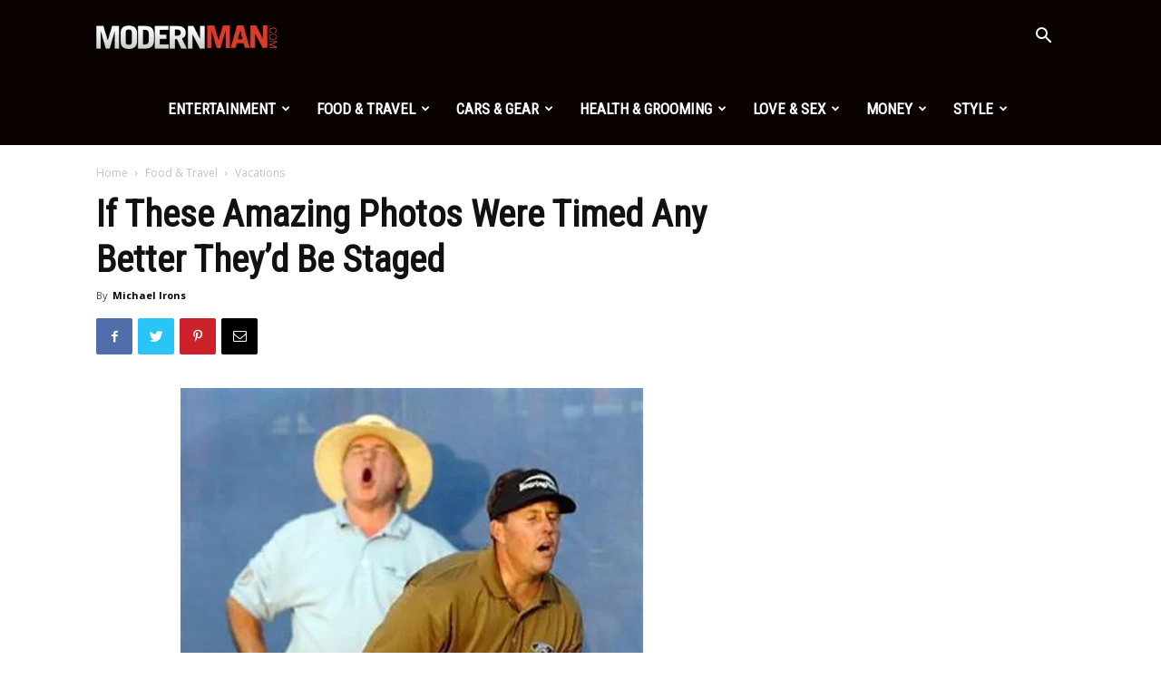

--- FILE ---
content_type: text/html; charset=UTF-8
request_url: https://www.modernman.com/hilarious-perfectly-timed-photos/2/
body_size: 23779
content:
<!doctype html >
<!--[if IE 8]>    <html class="ie8" lang="en"> <![endif]-->
<!--[if IE 9]>    <html class="ie9" lang="en"> <![endif]-->
<!--[if gt IE 8]><!--> <html lang="en-US" prefix="og: https://ogp.me/ns#"> <!--<![endif]-->
<head>
    <title>If These Amazing Photos Were Timed Any Better They&#039;d Be Staged - Page 2 of 24 - Modern Man</title>
    <meta charset="UTF-8" />
    <meta name="viewport" content="width=device-width, initial-scale=1.0">
    <link rel="pingback" href="https://www.modernman.com/xmlrpc.php" />
    	<style>img:is([sizes="auto" i], [sizes^="auto," i]) { contain-intrinsic-size: 3000px 1500px }</style>
	<meta property="og:image" content="https://www.modernman.com/wp-content/uploads/2015/02/photo150.jpg" /><link rel="icon" type="image/png" href="https://www.modernman.com/wp-content/uploads/2022/07/favicon.jpg"><link rel="apple-touch-icon-precomposed" sizes="76x76" href="https://www.modernman.com/wp-content/uploads/2022/07/favicon.jpg"/><link rel="apple-touch-icon-precomposed" sizes="120x120" href="https://www.modernman.com/wp-content/uploads/2022/07/favicon.jpg"/><link rel="apple-touch-icon-precomposed" sizes="152x152" href="https://www.modernman.com/wp-content/uploads/2022/07/favicon.jpg"/><link rel="apple-touch-icon-precomposed" sizes="114x114" href="https://www.modernman.com/wp-content/uploads/2022/07/favicon.jpg"/><link rel="apple-touch-icon-precomposed" sizes="144x144" href="https://www.modernman.com/wp-content/uploads/2022/07/favicon.jpg"/>
<!-- Search Engine Optimization by Rank Math - https://rankmath.com/ -->
<meta name="description" content="Whether these pics were take moments before disaster from the perfect angle, were grateful for the comedy gold they provide."/>
<meta name="robots" content="follow, index, max-snippet:-1, max-video-preview:-1, max-image-preview:large"/>
<link rel="canonical" href="https://www.modernman.com/hilarious-perfectly-timed-photos/2/" />
<link rel="prev" href="https://www.modernman.com/hilarious-perfectly-timed-photos/" />
<link rel="next" href="https://www.modernman.com/hilarious-perfectly-timed-photos/3/" />
<meta property="og:locale" content="en_US" />
<meta property="og:type" content="article" />
<meta property="og:title" content="If These Amazing Photos Were Timed Any Better They&#039;d Be Staged - Page 2 of 24 - Modern Man" />
<meta property="og:description" content="Whether these pics were take moments before disaster from the perfect angle, were grateful for the comedy gold they provide." />
<meta property="og:url" content="https://www.modernman.com/hilarious-perfectly-timed-photos/2/" />
<meta property="og:site_name" content="Modern Man" />
<meta property="article:tag" content="photo gallery" />
<meta property="article:tag" content="photos" />
<meta property="article:section" content="Vacations" />
<meta property="og:updated_time" content="2021-07-20T00:46:38-07:00" />
<meta property="og:image" content="https://www.modernman.com/wp-content/uploads/2015/02/KWHnaZ6.jpg" />
<meta property="og:image:secure_url" content="https://www.modernman.com/wp-content/uploads/2015/02/KWHnaZ6.jpg" />
<meta property="og:image:width" content="510" />
<meta property="og:image:height" content="346" />
<meta property="og:image:alt" content="surprise splash" />
<meta property="og:image:type" content="image/jpeg" />
<meta property="article:published_time" content="2016-06-24T04:40:42-07:00" />
<meta property="article:modified_time" content="2021-07-20T00:46:38-07:00" />
<meta name="twitter:card" content="summary_large_image" />
<meta name="twitter:title" content="If These Amazing Photos Were Timed Any Better They&#039;d Be Staged - Page 2 of 24 - Modern Man" />
<meta name="twitter:description" content="Whether these pics were take moments before disaster from the perfect angle, were grateful for the comedy gold they provide." />
<meta name="twitter:image" content="https://www.modernman.com/wp-content/uploads/2015/02/KWHnaZ6.jpg" />
<meta name="twitter:label1" content="Written by" />
<meta name="twitter:data1" content="Michael Irons" />
<meta name="twitter:label2" content="Time to read" />
<meta name="twitter:data2" content="1 minute" />
<script type="application/ld+json" class="rank-math-schema">{"@context":"https://schema.org","@graph":[{"@type":"Organization","@id":"https://www.modernman.com/#organization","name":"Modern Man","logo":{"@type":"ImageObject","@id":"https://www.modernman.com/#logo","url":"https://www.modernman.com/wp-content/uploads/2022/07/favicon.jpg","contentUrl":"https://www.modernman.com/wp-content/uploads/2022/07/favicon.jpg","caption":"Modern Man","inLanguage":"en-US","width":"80","height":"80"}},{"@type":"WebSite","@id":"https://www.modernman.com/#website","url":"https://www.modernman.com","name":"Modern Man","publisher":{"@id":"https://www.modernman.com/#organization"},"inLanguage":"en-US"},{"@type":"ImageObject","@id":"https://www.modernman.com/wp-content/uploads/2015/02/photo150.jpg","url":"https://www.modernman.com/wp-content/uploads/2015/02/photo150.jpg","width":"150","height":"150","inLanguage":"en-US"},{"@type":"BreadcrumbList","@id":"https://www.modernman.com/hilarious-perfectly-timed-photos/2/#breadcrumb","itemListElement":[{"@type":"ListItem","position":"1","item":{"@id":"https://www.modernman.com","name":"Home"}},{"@type":"ListItem","position":"2","item":{"@id":"https://www.modernman.com/hilarious-perfectly-timed-photos/","name":"If These Amazing Photos Were Timed Any Better They&#8217;d Be Staged"}}]},{"@type":"WebPage","@id":"https://www.modernman.com/hilarious-perfectly-timed-photos/2/#webpage","url":"https://www.modernman.com/hilarious-perfectly-timed-photos/2/","name":"If These Amazing Photos Were Timed Any Better They&#039;d Be Staged - Page 2 of 24 - Modern Man","datePublished":"2016-06-24T04:40:42-07:00","dateModified":"2021-07-20T00:46:38-07:00","isPartOf":{"@id":"https://www.modernman.com/#website"},"primaryImageOfPage":{"@id":"https://www.modernman.com/wp-content/uploads/2015/02/photo150.jpg"},"inLanguage":"en-US","breadcrumb":{"@id":"https://www.modernman.com/hilarious-perfectly-timed-photos/2/#breadcrumb"}},{"@type":"Person","@id":"https://www.modernman.com/author/michael-irons/","name":"Michael Irons","url":"https://www.modernman.com/author/michael-irons/","image":{"@type":"ImageObject","@id":"https://secure.gravatar.com/avatar/21e7032aa301e33fdfa191cae06d44754f476a5e48d7b53acffdc7ec749b3d57?s=96&amp;d=mm&amp;r=g","url":"https://secure.gravatar.com/avatar/21e7032aa301e33fdfa191cae06d44754f476a5e48d7b53acffdc7ec749b3d57?s=96&amp;d=mm&amp;r=g","caption":"Michael Irons","inLanguage":"en-US"},"worksFor":{"@id":"https://www.modernman.com/#organization"}},{"@type":"Article","headline":"If These Amazing Photos Were Timed Any Better They&#039;d Be Staged - Page 2 of 24 - Modern Man","datePublished":"2016-06-24T04:40:42-07:00","dateModified":"2021-07-20T00:46:38-07:00","author":{"@id":"https://www.modernman.com/author/michael-irons/","name":"Michael Irons"},"publisher":{"@id":"https://www.modernman.com/#organization"},"description":"Whether these pics were take moments before disaster from the perfect angle, were grateful for the comedy gold they provide.","name":"If These Amazing Photos Were Timed Any Better They&#039;d Be Staged - Page 2 of 24 - Modern Man","@id":"https://www.modernman.com/hilarious-perfectly-timed-photos/2/#richSnippet","isPartOf":{"@id":"https://www.modernman.com/hilarious-perfectly-timed-photos/2/#webpage"},"image":{"@id":"https://www.modernman.com/wp-content/uploads/2015/02/photo150.jpg"},"inLanguage":"en-US","mainEntityOfPage":{"@id":"https://www.modernman.com/hilarious-perfectly-timed-photos/2/#webpage"}}]}</script>
<!-- /Rank Math WordPress SEO plugin -->

<link rel='dns-prefetch' href='//fonts.googleapis.com' />
<link rel="alternate" type="application/rss+xml" title="Modern Man &raquo; Feed" href="https://www.modernman.com/feed/" />
<link rel='stylesheet' id='wp-block-library-css' href='https://www.modernman.com/wp-includes/css/dist/block-library/style.min.css?ver=6.8.3' type='text/css' media='all' />
<style id='classic-theme-styles-inline-css' type='text/css'>
/*! This file is auto-generated */
.wp-block-button__link{color:#fff;background-color:#32373c;border-radius:9999px;box-shadow:none;text-decoration:none;padding:calc(.667em + 2px) calc(1.333em + 2px);font-size:1.125em}.wp-block-file__button{background:#32373c;color:#fff;text-decoration:none}
</style>
<style id='global-styles-inline-css' type='text/css'>
:root{--wp--preset--aspect-ratio--square: 1;--wp--preset--aspect-ratio--4-3: 4/3;--wp--preset--aspect-ratio--3-4: 3/4;--wp--preset--aspect-ratio--3-2: 3/2;--wp--preset--aspect-ratio--2-3: 2/3;--wp--preset--aspect-ratio--16-9: 16/9;--wp--preset--aspect-ratio--9-16: 9/16;--wp--preset--color--black: #000000;--wp--preset--color--cyan-bluish-gray: #abb8c3;--wp--preset--color--white: #ffffff;--wp--preset--color--pale-pink: #f78da7;--wp--preset--color--vivid-red: #cf2e2e;--wp--preset--color--luminous-vivid-orange: #ff6900;--wp--preset--color--luminous-vivid-amber: #fcb900;--wp--preset--color--light-green-cyan: #7bdcb5;--wp--preset--color--vivid-green-cyan: #00d084;--wp--preset--color--pale-cyan-blue: #8ed1fc;--wp--preset--color--vivid-cyan-blue: #0693e3;--wp--preset--color--vivid-purple: #9b51e0;--wp--preset--gradient--vivid-cyan-blue-to-vivid-purple: linear-gradient(135deg,rgba(6,147,227,1) 0%,rgb(155,81,224) 100%);--wp--preset--gradient--light-green-cyan-to-vivid-green-cyan: linear-gradient(135deg,rgb(122,220,180) 0%,rgb(0,208,130) 100%);--wp--preset--gradient--luminous-vivid-amber-to-luminous-vivid-orange: linear-gradient(135deg,rgba(252,185,0,1) 0%,rgba(255,105,0,1) 100%);--wp--preset--gradient--luminous-vivid-orange-to-vivid-red: linear-gradient(135deg,rgba(255,105,0,1) 0%,rgb(207,46,46) 100%);--wp--preset--gradient--very-light-gray-to-cyan-bluish-gray: linear-gradient(135deg,rgb(238,238,238) 0%,rgb(169,184,195) 100%);--wp--preset--gradient--cool-to-warm-spectrum: linear-gradient(135deg,rgb(74,234,220) 0%,rgb(151,120,209) 20%,rgb(207,42,186) 40%,rgb(238,44,130) 60%,rgb(251,105,98) 80%,rgb(254,248,76) 100%);--wp--preset--gradient--blush-light-purple: linear-gradient(135deg,rgb(255,206,236) 0%,rgb(152,150,240) 100%);--wp--preset--gradient--blush-bordeaux: linear-gradient(135deg,rgb(254,205,165) 0%,rgb(254,45,45) 50%,rgb(107,0,62) 100%);--wp--preset--gradient--luminous-dusk: linear-gradient(135deg,rgb(255,203,112) 0%,rgb(199,81,192) 50%,rgb(65,88,208) 100%);--wp--preset--gradient--pale-ocean: linear-gradient(135deg,rgb(255,245,203) 0%,rgb(182,227,212) 50%,rgb(51,167,181) 100%);--wp--preset--gradient--electric-grass: linear-gradient(135deg,rgb(202,248,128) 0%,rgb(113,206,126) 100%);--wp--preset--gradient--midnight: linear-gradient(135deg,rgb(2,3,129) 0%,rgb(40,116,252) 100%);--wp--preset--font-size--small: 11px;--wp--preset--font-size--medium: 20px;--wp--preset--font-size--large: 32px;--wp--preset--font-size--x-large: 42px;--wp--preset--font-size--regular: 15px;--wp--preset--font-size--larger: 50px;--wp--preset--spacing--20: 0.44rem;--wp--preset--spacing--30: 0.67rem;--wp--preset--spacing--40: 1rem;--wp--preset--spacing--50: 1.5rem;--wp--preset--spacing--60: 2.25rem;--wp--preset--spacing--70: 3.38rem;--wp--preset--spacing--80: 5.06rem;--wp--preset--shadow--natural: 6px 6px 9px rgba(0, 0, 0, 0.2);--wp--preset--shadow--deep: 12px 12px 50px rgba(0, 0, 0, 0.4);--wp--preset--shadow--sharp: 6px 6px 0px rgba(0, 0, 0, 0.2);--wp--preset--shadow--outlined: 6px 6px 0px -3px rgba(255, 255, 255, 1), 6px 6px rgba(0, 0, 0, 1);--wp--preset--shadow--crisp: 6px 6px 0px rgba(0, 0, 0, 1);}:where(.is-layout-flex){gap: 0.5em;}:where(.is-layout-grid){gap: 0.5em;}body .is-layout-flex{display: flex;}.is-layout-flex{flex-wrap: wrap;align-items: center;}.is-layout-flex > :is(*, div){margin: 0;}body .is-layout-grid{display: grid;}.is-layout-grid > :is(*, div){margin: 0;}:where(.wp-block-columns.is-layout-flex){gap: 2em;}:where(.wp-block-columns.is-layout-grid){gap: 2em;}:where(.wp-block-post-template.is-layout-flex){gap: 1.25em;}:where(.wp-block-post-template.is-layout-grid){gap: 1.25em;}.has-black-color{color: var(--wp--preset--color--black) !important;}.has-cyan-bluish-gray-color{color: var(--wp--preset--color--cyan-bluish-gray) !important;}.has-white-color{color: var(--wp--preset--color--white) !important;}.has-pale-pink-color{color: var(--wp--preset--color--pale-pink) !important;}.has-vivid-red-color{color: var(--wp--preset--color--vivid-red) !important;}.has-luminous-vivid-orange-color{color: var(--wp--preset--color--luminous-vivid-orange) !important;}.has-luminous-vivid-amber-color{color: var(--wp--preset--color--luminous-vivid-amber) !important;}.has-light-green-cyan-color{color: var(--wp--preset--color--light-green-cyan) !important;}.has-vivid-green-cyan-color{color: var(--wp--preset--color--vivid-green-cyan) !important;}.has-pale-cyan-blue-color{color: var(--wp--preset--color--pale-cyan-blue) !important;}.has-vivid-cyan-blue-color{color: var(--wp--preset--color--vivid-cyan-blue) !important;}.has-vivid-purple-color{color: var(--wp--preset--color--vivid-purple) !important;}.has-black-background-color{background-color: var(--wp--preset--color--black) !important;}.has-cyan-bluish-gray-background-color{background-color: var(--wp--preset--color--cyan-bluish-gray) !important;}.has-white-background-color{background-color: var(--wp--preset--color--white) !important;}.has-pale-pink-background-color{background-color: var(--wp--preset--color--pale-pink) !important;}.has-vivid-red-background-color{background-color: var(--wp--preset--color--vivid-red) !important;}.has-luminous-vivid-orange-background-color{background-color: var(--wp--preset--color--luminous-vivid-orange) !important;}.has-luminous-vivid-amber-background-color{background-color: var(--wp--preset--color--luminous-vivid-amber) !important;}.has-light-green-cyan-background-color{background-color: var(--wp--preset--color--light-green-cyan) !important;}.has-vivid-green-cyan-background-color{background-color: var(--wp--preset--color--vivid-green-cyan) !important;}.has-pale-cyan-blue-background-color{background-color: var(--wp--preset--color--pale-cyan-blue) !important;}.has-vivid-cyan-blue-background-color{background-color: var(--wp--preset--color--vivid-cyan-blue) !important;}.has-vivid-purple-background-color{background-color: var(--wp--preset--color--vivid-purple) !important;}.has-black-border-color{border-color: var(--wp--preset--color--black) !important;}.has-cyan-bluish-gray-border-color{border-color: var(--wp--preset--color--cyan-bluish-gray) !important;}.has-white-border-color{border-color: var(--wp--preset--color--white) !important;}.has-pale-pink-border-color{border-color: var(--wp--preset--color--pale-pink) !important;}.has-vivid-red-border-color{border-color: var(--wp--preset--color--vivid-red) !important;}.has-luminous-vivid-orange-border-color{border-color: var(--wp--preset--color--luminous-vivid-orange) !important;}.has-luminous-vivid-amber-border-color{border-color: var(--wp--preset--color--luminous-vivid-amber) !important;}.has-light-green-cyan-border-color{border-color: var(--wp--preset--color--light-green-cyan) !important;}.has-vivid-green-cyan-border-color{border-color: var(--wp--preset--color--vivid-green-cyan) !important;}.has-pale-cyan-blue-border-color{border-color: var(--wp--preset--color--pale-cyan-blue) !important;}.has-vivid-cyan-blue-border-color{border-color: var(--wp--preset--color--vivid-cyan-blue) !important;}.has-vivid-purple-border-color{border-color: var(--wp--preset--color--vivid-purple) !important;}.has-vivid-cyan-blue-to-vivid-purple-gradient-background{background: var(--wp--preset--gradient--vivid-cyan-blue-to-vivid-purple) !important;}.has-light-green-cyan-to-vivid-green-cyan-gradient-background{background: var(--wp--preset--gradient--light-green-cyan-to-vivid-green-cyan) !important;}.has-luminous-vivid-amber-to-luminous-vivid-orange-gradient-background{background: var(--wp--preset--gradient--luminous-vivid-amber-to-luminous-vivid-orange) !important;}.has-luminous-vivid-orange-to-vivid-red-gradient-background{background: var(--wp--preset--gradient--luminous-vivid-orange-to-vivid-red) !important;}.has-very-light-gray-to-cyan-bluish-gray-gradient-background{background: var(--wp--preset--gradient--very-light-gray-to-cyan-bluish-gray) !important;}.has-cool-to-warm-spectrum-gradient-background{background: var(--wp--preset--gradient--cool-to-warm-spectrum) !important;}.has-blush-light-purple-gradient-background{background: var(--wp--preset--gradient--blush-light-purple) !important;}.has-blush-bordeaux-gradient-background{background: var(--wp--preset--gradient--blush-bordeaux) !important;}.has-luminous-dusk-gradient-background{background: var(--wp--preset--gradient--luminous-dusk) !important;}.has-pale-ocean-gradient-background{background: var(--wp--preset--gradient--pale-ocean) !important;}.has-electric-grass-gradient-background{background: var(--wp--preset--gradient--electric-grass) !important;}.has-midnight-gradient-background{background: var(--wp--preset--gradient--midnight) !important;}.has-small-font-size{font-size: var(--wp--preset--font-size--small) !important;}.has-medium-font-size{font-size: var(--wp--preset--font-size--medium) !important;}.has-large-font-size{font-size: var(--wp--preset--font-size--large) !important;}.has-x-large-font-size{font-size: var(--wp--preset--font-size--x-large) !important;}
:where(.wp-block-post-template.is-layout-flex){gap: 1.25em;}:where(.wp-block-post-template.is-layout-grid){gap: 1.25em;}
:where(.wp-block-columns.is-layout-flex){gap: 2em;}:where(.wp-block-columns.is-layout-grid){gap: 2em;}
:root :where(.wp-block-pullquote){font-size: 1.5em;line-height: 1.6;}
</style>
<link rel='stylesheet' id='google-fonts-style-css' href='https://fonts.googleapis.com/css?family=Roboto+Condensed%3A400%7COpen+Sans%3A300italic%2C400%2C400italic%2C600%2C600italic%2C700%7CRoboto%3A300%2C400%2C400italic%2C500%2C500italic%2C700%2C900&#038;ver=9.5' type='text/css' media='all' />
<link rel='stylesheet' id='td-theme-css' href='https://www.modernman.com/wp-content/themes/Newspaper/Newspaper/style.css?ver=9.5' type='text/css' media='all' />
<script type="text/javascript" src="https://www.modernman.com/wp-includes/js/jquery/jquery.min.js?ver=3.7.1" id="jquery-core-js"></script>
<script type="text/javascript" src="https://www.modernman.com/wp-includes/js/jquery/jquery-migrate.min.js?ver=3.4.1" id="jquery-migrate-js"></script>
<link rel="https://api.w.org/" href="https://www.modernman.com/wp-json/" /><link rel="alternate" title="JSON" type="application/json" href="https://www.modernman.com/wp-json/wp/v2/posts/62724" /><link rel="EditURI" type="application/rsd+xml" title="RSD" href="https://www.modernman.com/xmlrpc.php?rsd" />
<meta name="generator" content="WordPress 6.8.3" />
<link rel='shortlink' href='https://www.modernman.com/?p=62724' />
<link rel="alternate" title="oEmbed (JSON)" type="application/json+oembed" href="https://www.modernman.com/wp-json/oembed/1.0/embed?url=https%3A%2F%2Fwww.modernman.com%2Fhilarious-perfectly-timed-photos%2F" />
<link rel="alternate" title="oEmbed (XML)" type="text/xml+oembed" href="https://www.modernman.com/wp-json/oembed/1.0/embed?url=https%3A%2F%2Fwww.modernman.com%2Fhilarious-perfectly-timed-photos%2F&#038;format=xml" />
<!--[if lt IE 9]><script src="https://cdnjs.cloudflare.com/ajax/libs/html5shiv/3.7.3/html5shiv.js"></script><![endif]-->
    
<!-- JS generated by theme -->

<script>
    
    

	    var tdBlocksArray = []; //here we store all the items for the current page

	    //td_block class - each ajax block uses a object of this class for requests
	    function tdBlock() {
		    this.id = '';
		    this.block_type = 1; //block type id (1-234 etc)
		    this.atts = '';
		    this.td_column_number = '';
		    this.td_current_page = 1; //
		    this.post_count = 0; //from wp
		    this.found_posts = 0; //from wp
		    this.max_num_pages = 0; //from wp
		    this.td_filter_value = ''; //current live filter value
		    this.is_ajax_running = false;
		    this.td_user_action = ''; // load more or infinite loader (used by the animation)
		    this.header_color = '';
		    this.ajax_pagination_infinite_stop = ''; //show load more at page x
	    }


        // td_js_generator - mini detector
        (function(){
            var htmlTag = document.getElementsByTagName("html")[0];

	        if ( navigator.userAgent.indexOf("MSIE 10.0") > -1 ) {
                htmlTag.className += ' ie10';
            }

            if ( !!navigator.userAgent.match(/Trident.*rv\:11\./) ) {
                htmlTag.className += ' ie11';
            }

	        if ( navigator.userAgent.indexOf("Edge") > -1 ) {
                htmlTag.className += ' ieEdge';
            }

            if ( /(iPad|iPhone|iPod)/g.test(navigator.userAgent) ) {
                htmlTag.className += ' td-md-is-ios';
            }

            var user_agent = navigator.userAgent.toLowerCase();
            if ( user_agent.indexOf("android") > -1 ) {
                htmlTag.className += ' td-md-is-android';
            }

            if ( -1 !== navigator.userAgent.indexOf('Mac OS X')  ) {
                htmlTag.className += ' td-md-is-os-x';
            }

            if ( /chrom(e|ium)/.test(navigator.userAgent.toLowerCase()) ) {
               htmlTag.className += ' td-md-is-chrome';
            }

            if ( -1 !== navigator.userAgent.indexOf('Firefox') ) {
                htmlTag.className += ' td-md-is-firefox';
            }

            if ( -1 !== navigator.userAgent.indexOf('Safari') && -1 === navigator.userAgent.indexOf('Chrome') ) {
                htmlTag.className += ' td-md-is-safari';
            }

            if( -1 !== navigator.userAgent.indexOf('IEMobile') ){
                htmlTag.className += ' td-md-is-iemobile';
            }

        })();




        var tdLocalCache = {};

        ( function () {
            "use strict";

            tdLocalCache = {
                data: {},
                remove: function (resource_id) {
                    delete tdLocalCache.data[resource_id];
                },
                exist: function (resource_id) {
                    return tdLocalCache.data.hasOwnProperty(resource_id) && tdLocalCache.data[resource_id] !== null;
                },
                get: function (resource_id) {
                    return tdLocalCache.data[resource_id];
                },
                set: function (resource_id, cachedData) {
                    tdLocalCache.remove(resource_id);
                    tdLocalCache.data[resource_id] = cachedData;
                }
            };
        })();

    
    
var td_viewport_interval_list=[{"limitBottom":767,"sidebarWidth":228},{"limitBottom":1018,"sidebarWidth":300},{"limitBottom":1140,"sidebarWidth":324}];
var td_animation_stack_effect="type0";
var tds_animation_stack=true;
var td_animation_stack_specific_selectors=".entry-thumb, img";
var td_animation_stack_general_selectors=".td-animation-stack img, .td-animation-stack .entry-thumb, .post img";
var td_ajax_url="https:\/\/www.modernman.com\/wp-admin\/admin-ajax.php?td_theme_name=Newspaper&v=9.5";
var td_get_template_directory_uri="https:\/\/www.modernman.com\/wp-content\/themes\/Newspaper\/Newspaper";
var tds_snap_menu="snap";
var tds_logo_on_sticky="show_header_logo";
var tds_header_style="6";
var td_please_wait="Please wait...";
var td_email_user_pass_incorrect="User or password incorrect!";
var td_email_user_incorrect="Email or username incorrect!";
var td_email_incorrect="Email incorrect!";
var tds_more_articles_on_post_enable="";
var tds_more_articles_on_post_time_to_wait="";
var tds_more_articles_on_post_pages_distance_from_top=0;
var tds_theme_color_site_wide="#df3a27";
var tds_smart_sidebar="enabled";
var tdThemeName="Newspaper";
var td_magnific_popup_translation_tPrev="Previous (Left arrow key)";
var td_magnific_popup_translation_tNext="Next (Right arrow key)";
var td_magnific_popup_translation_tCounter="%curr% of %total%";
var td_magnific_popup_translation_ajax_tError="The content from %url% could not be loaded.";
var td_magnific_popup_translation_image_tError="The image #%curr% could not be loaded.";
var tdDateNamesI18n={"month_names":["January","February","March","April","May","June","July","August","September","October","November","December"],"month_names_short":["Jan","Feb","Mar","Apr","May","Jun","Jul","Aug","Sep","Oct","Nov","Dec"],"day_names":["Sunday","Monday","Tuesday","Wednesday","Thursday","Friday","Saturday"],"day_names_short":["Sun","Mon","Tue","Wed","Thu","Fri","Sat"]};
var td_ad_background_click_link="";
var td_ad_background_click_target="";
</script>


<!-- Header style compiled by theme -->

<style>
    
.td-header-wrap .black-menu .sf-menu > .current-menu-item > a,
    .td-header-wrap .black-menu .sf-menu > .current-menu-ancestor > a,
    .td-header-wrap .black-menu .sf-menu > .current-category-ancestor > a,
    .td-header-wrap .black-menu .sf-menu > li > a:hover,
    .td-header-wrap .black-menu .sf-menu > .sfHover > a,
    .td-header-style-12 .td-header-menu-wrap-full,
    .sf-menu > .current-menu-item > a:after,
    .sf-menu > .current-menu-ancestor > a:after,
    .sf-menu > .current-category-ancestor > a:after,
    .sf-menu > li:hover > a:after,
    .sf-menu > .sfHover > a:after,
    .td-header-style-12 .td-affix,
    .header-search-wrap .td-drop-down-search:after,
    .header-search-wrap .td-drop-down-search .btn:hover,
    input[type=submit]:hover,
    .td-read-more a,
    .td-post-category:hover,
    .td-grid-style-1.td-hover-1 .td-big-grid-post:hover .td-post-category,
    .td-grid-style-5.td-hover-1 .td-big-grid-post:hover .td-post-category,
    .td_top_authors .td-active .td-author-post-count,
    .td_top_authors .td-active .td-author-comments-count,
    .td_top_authors .td_mod_wrap:hover .td-author-post-count,
    .td_top_authors .td_mod_wrap:hover .td-author-comments-count,
    .td-404-sub-sub-title a:hover,
    .td-search-form-widget .wpb_button:hover,
    .td-rating-bar-wrap div,
    .td_category_template_3 .td-current-sub-category,
    .dropcap,
    .td_wrapper_video_playlist .td_video_controls_playlist_wrapper,
    .wpb_default,
    .wpb_default:hover,
    .td-left-smart-list:hover,
    .td-right-smart-list:hover,
    .woocommerce-checkout .woocommerce input.button:hover,
    .woocommerce-page .woocommerce a.button:hover,
    .woocommerce-account div.woocommerce .button:hover,
    #bbpress-forums button:hover,
    .bbp_widget_login .button:hover,
    .td-footer-wrapper .td-post-category,
    .td-footer-wrapper .widget_product_search input[type="submit"]:hover,
    .woocommerce .product a.button:hover,
    .woocommerce .product #respond input#submit:hover,
    .woocommerce .checkout input#place_order:hover,
    .woocommerce .woocommerce.widget .button:hover,
    .single-product .product .summary .cart .button:hover,
    .woocommerce-cart .woocommerce table.cart .button:hover,
    .woocommerce-cart .woocommerce .shipping-calculator-form .button:hover,
    .td-next-prev-wrap a:hover,
    .td-load-more-wrap a:hover,
    .td-post-small-box a:hover,
    .page-nav .current,
    .page-nav:first-child > div,
    .td_category_template_8 .td-category-header .td-category a.td-current-sub-category,
    .td_category_template_4 .td-category-siblings .td-category a:hover,
    #bbpress-forums .bbp-pagination .current,
    #bbpress-forums #bbp-single-user-details #bbp-user-navigation li.current a,
    .td-theme-slider:hover .slide-meta-cat a,
    a.vc_btn-black:hover,
    .td-trending-now-wrapper:hover .td-trending-now-title,
    .td-scroll-up,
    .td-smart-list-button:hover,
    .td-weather-information:before,
    .td-weather-week:before,
    .td_block_exchange .td-exchange-header:before,
    .td_block_big_grid_9.td-grid-style-1 .td-post-category,
    .td_block_big_grid_9.td-grid-style-5 .td-post-category,
    .td-grid-style-6.td-hover-1 .td-module-thumb:after,
    .td-pulldown-syle-2 .td-subcat-dropdown ul:after,
    .td_block_template_9 .td-block-title:after,
    .td_block_template_15 .td-block-title:before,
    div.wpforms-container .wpforms-form div.wpforms-submit-container button[type=submit] {
        background-color: #df3a27;
    }

    .td_block_template_4 .td-related-title .td-cur-simple-item:before {
        border-color: #df3a27 transparent transparent transparent !important;
    }

    .woocommerce .woocommerce-message .button:hover,
    .woocommerce .woocommerce-error .button:hover,
    .woocommerce .woocommerce-info .button:hover {
        background-color: #df3a27 !important;
    }
    
    
    .td_block_template_4 .td-related-title .td-cur-simple-item,
    .td_block_template_3 .td-related-title .td-cur-simple-item,
    .td_block_template_9 .td-related-title:after {
        background-color: #df3a27;
    }

    .woocommerce .product .onsale,
    .woocommerce.widget .ui-slider .ui-slider-handle {
        background: none #df3a27;
    }

    .woocommerce.widget.widget_layered_nav_filters ul li a {
        background: none repeat scroll 0 0 #df3a27 !important;
    }

    a,
    cite a:hover,
    .td_mega_menu_sub_cats .cur-sub-cat,
    .td-mega-span h3 a:hover,
    .td_mod_mega_menu:hover .entry-title a,
    .header-search-wrap .result-msg a:hover,
    .td-header-top-menu .td-drop-down-search .td_module_wrap:hover .entry-title a,
    .td-header-top-menu .td-icon-search:hover,
    .td-header-wrap .result-msg a:hover,
    .top-header-menu li a:hover,
    .top-header-menu .current-menu-item > a,
    .top-header-menu .current-menu-ancestor > a,
    .top-header-menu .current-category-ancestor > a,
    .td-social-icon-wrap > a:hover,
    .td-header-sp-top-widget .td-social-icon-wrap a:hover,
    .td-page-content blockquote p,
    .td-post-content blockquote p,
    .mce-content-body blockquote p,
    .comment-content blockquote p,
    .wpb_text_column blockquote p,
    .td_block_text_with_title blockquote p,
    .td_module_wrap:hover .entry-title a,
    .td-subcat-filter .td-subcat-list a:hover,
    .td-subcat-filter .td-subcat-dropdown a:hover,
    .td_quote_on_blocks,
    .dropcap2,
    .dropcap3,
    .td_top_authors .td-active .td-authors-name a,
    .td_top_authors .td_mod_wrap:hover .td-authors-name a,
    .td-post-next-prev-content a:hover,
    .author-box-wrap .td-author-social a:hover,
    .td-author-name a:hover,
    .td-author-url a:hover,
    .td_mod_related_posts:hover h3 > a,
    .td-post-template-11 .td-related-title .td-related-left:hover,
    .td-post-template-11 .td-related-title .td-related-right:hover,
    .td-post-template-11 .td-related-title .td-cur-simple-item,
    .td-post-template-11 .td_block_related_posts .td-next-prev-wrap a:hover,
    .comment-reply-link:hover,
    .logged-in-as a:hover,
    #cancel-comment-reply-link:hover,
    .td-search-query,
    .td-category-header .td-pulldown-category-filter-link:hover,
    .td-category-siblings .td-subcat-dropdown a:hover,
    .td-category-siblings .td-subcat-dropdown a.td-current-sub-category,
    .widget a:hover,
    .td_wp_recentcomments a:hover,
    .archive .widget_archive .current,
    .archive .widget_archive .current a,
    .widget_calendar tfoot a:hover,
    .woocommerce a.added_to_cart:hover,
    .woocommerce-account .woocommerce-MyAccount-navigation a:hover,
    #bbpress-forums li.bbp-header .bbp-reply-content span a:hover,
    #bbpress-forums .bbp-forum-freshness a:hover,
    #bbpress-forums .bbp-topic-freshness a:hover,
    #bbpress-forums .bbp-forums-list li a:hover,
    #bbpress-forums .bbp-forum-title:hover,
    #bbpress-forums .bbp-topic-permalink:hover,
    #bbpress-forums .bbp-topic-started-by a:hover,
    #bbpress-forums .bbp-topic-started-in a:hover,
    #bbpress-forums .bbp-body .super-sticky li.bbp-topic-title .bbp-topic-permalink,
    #bbpress-forums .bbp-body .sticky li.bbp-topic-title .bbp-topic-permalink,
    .widget_display_replies .bbp-author-name,
    .widget_display_topics .bbp-author-name,
    .footer-text-wrap .footer-email-wrap a,
    .td-subfooter-menu li a:hover,
    .footer-social-wrap a:hover,
    a.vc_btn-black:hover,
    .td-smart-list-dropdown-wrap .td-smart-list-button:hover,
    .td_module_17 .td-read-more a:hover,
    .td_module_18 .td-read-more a:hover,
    .td_module_19 .td-post-author-name a:hover,
    .td-instagram-user a,
    .td-pulldown-syle-2 .td-subcat-dropdown:hover .td-subcat-more span,
    .td-pulldown-syle-2 .td-subcat-dropdown:hover .td-subcat-more i,
    .td-pulldown-syle-3 .td-subcat-dropdown:hover .td-subcat-more span,
    .td-pulldown-syle-3 .td-subcat-dropdown:hover .td-subcat-more i,
    .td-block-title-wrap .td-wrapper-pulldown-filter .td-pulldown-filter-display-option:hover,
    .td-block-title-wrap .td-wrapper-pulldown-filter .td-pulldown-filter-display-option:hover i,
    .td-block-title-wrap .td-wrapper-pulldown-filter .td-pulldown-filter-link:hover,
    .td-block-title-wrap .td-wrapper-pulldown-filter .td-pulldown-filter-item .td-cur-simple-item,
    .td_block_template_2 .td-related-title .td-cur-simple-item,
    .td_block_template_5 .td-related-title .td-cur-simple-item,
    .td_block_template_6 .td-related-title .td-cur-simple-item,
    .td_block_template_7 .td-related-title .td-cur-simple-item,
    .td_block_template_8 .td-related-title .td-cur-simple-item,
    .td_block_template_9 .td-related-title .td-cur-simple-item,
    .td_block_template_10 .td-related-title .td-cur-simple-item,
    .td_block_template_11 .td-related-title .td-cur-simple-item,
    .td_block_template_12 .td-related-title .td-cur-simple-item,
    .td_block_template_13 .td-related-title .td-cur-simple-item,
    .td_block_template_14 .td-related-title .td-cur-simple-item,
    .td_block_template_15 .td-related-title .td-cur-simple-item,
    .td_block_template_16 .td-related-title .td-cur-simple-item,
    .td_block_template_17 .td-related-title .td-cur-simple-item,
    .td-theme-wrap .sf-menu ul .td-menu-item > a:hover,
    .td-theme-wrap .sf-menu ul .sfHover > a,
    .td-theme-wrap .sf-menu ul .current-menu-ancestor > a,
    .td-theme-wrap .sf-menu ul .current-category-ancestor > a,
    .td-theme-wrap .sf-menu ul .current-menu-item > a,
    .td_outlined_btn,
     .td_block_categories_tags .td-ct-item:hover {
        color: #df3a27;
    }

    a.vc_btn-black.vc_btn_square_outlined:hover,
    a.vc_btn-black.vc_btn_outlined:hover,
    .td-mega-menu-page .wpb_content_element ul li a:hover,
    .td-theme-wrap .td-aj-search-results .td_module_wrap:hover .entry-title a,
    .td-theme-wrap .header-search-wrap .result-msg a:hover {
        color: #df3a27 !important;
    }

    .td-next-prev-wrap a:hover,
    .td-load-more-wrap a:hover,
    .td-post-small-box a:hover,
    .page-nav .current,
    .page-nav:first-child > div,
    .td_category_template_8 .td-category-header .td-category a.td-current-sub-category,
    .td_category_template_4 .td-category-siblings .td-category a:hover,
    #bbpress-forums .bbp-pagination .current,
    .post .td_quote_box,
    .page .td_quote_box,
    a.vc_btn-black:hover,
    .td_block_template_5 .td-block-title > *,
    .td_outlined_btn {
        border-color: #df3a27;
    }

    .td_wrapper_video_playlist .td_video_currently_playing:after {
        border-color: #df3a27 !important;
    }

    .header-search-wrap .td-drop-down-search:before {
        border-color: transparent transparent #df3a27 transparent;
    }

    .block-title > span,
    .block-title > a,
    .block-title > label,
    .widgettitle,
    .widgettitle:after,
    .td-trending-now-title,
    .td-trending-now-wrapper:hover .td-trending-now-title,
    .wpb_tabs li.ui-tabs-active a,
    .wpb_tabs li:hover a,
    .vc_tta-container .vc_tta-color-grey.vc_tta-tabs-position-top.vc_tta-style-classic .vc_tta-tabs-container .vc_tta-tab.vc_active > a,
    .vc_tta-container .vc_tta-color-grey.vc_tta-tabs-position-top.vc_tta-style-classic .vc_tta-tabs-container .vc_tta-tab:hover > a,
    .td_block_template_1 .td-related-title .td-cur-simple-item,
    .woocommerce .product .products h2:not(.woocommerce-loop-product__title),
    .td-subcat-filter .td-subcat-dropdown:hover .td-subcat-more, 
    .td_3D_btn,
    .td_shadow_btn,
    .td_default_btn,
    .td_round_btn, 
    .td_outlined_btn:hover {
    	background-color: #df3a27;
    }

    .woocommerce div.product .woocommerce-tabs ul.tabs li.active {
    	background-color: #df3a27 !important;
    }

    .block-title,
    .td_block_template_1 .td-related-title,
    .wpb_tabs .wpb_tabs_nav,
    .vc_tta-container .vc_tta-color-grey.vc_tta-tabs-position-top.vc_tta-style-classic .vc_tta-tabs-container,
    .woocommerce div.product .woocommerce-tabs ul.tabs:before {
        border-color: #df3a27;
    }
    .td_block_wrap .td-subcat-item a.td-cur-simple-item {
	    color: #df3a27;
	}


    
    .td-grid-style-4 .entry-title
    {
        background-color: rgba(223, 58, 39, 0.7);
    }

    
    .td-theme-wrap .block-title > span,
    .td-theme-wrap .block-title > span > a,
    .td-theme-wrap .widget_rss .block-title .rsswidget,
    .td-theme-wrap .block-title > a,
    .widgettitle,
    .widgettitle > a,
    .td-trending-now-title,
    .wpb_tabs li.ui-tabs-active a,
    .wpb_tabs li:hover a,
    .vc_tta-container .vc_tta-color-grey.vc_tta-tabs-position-top.vc_tta-style-classic .vc_tta-tabs-container .vc_tta-tab.vc_active > a,
    .vc_tta-container .vc_tta-color-grey.vc_tta-tabs-position-top.vc_tta-style-classic .vc_tta-tabs-container .vc_tta-tab:hover > a,
    .td-related-title .td-cur-simple-item,
    .woocommerce div.product .woocommerce-tabs ul.tabs li.active,
    .woocommerce .product .products h2:not(.woocommerce-loop-product__title),
    .td-theme-wrap .td_block_template_2 .td-block-title > *,
    .td-theme-wrap .td_block_template_3 .td-block-title > *,
    .td-theme-wrap .td_block_template_4 .td-block-title > *,
    .td-theme-wrap .td_block_template_5 .td-block-title > *,
    .td-theme-wrap .td_block_template_6 .td-block-title > *,
    .td-theme-wrap .td_block_template_6 .td-block-title:before,
    .td-theme-wrap .td_block_template_7 .td-block-title > *,
    .td-theme-wrap .td_block_template_8 .td-block-title > *,
    .td-theme-wrap .td_block_template_9 .td-block-title > *,
    .td-theme-wrap .td_block_template_10 .td-block-title > *,
    .td-theme-wrap .td_block_template_11 .td-block-title > *,
    .td-theme-wrap .td_block_template_12 .td-block-title > *,
    .td-theme-wrap .td_block_template_13 .td-block-title > span,
    .td-theme-wrap .td_block_template_13 .td-block-title > a,
    .td-theme-wrap .td_block_template_14 .td-block-title > *,
    .td-theme-wrap .td_block_template_14 .td-block-title-wrap .td-wrapper-pulldown-filter .td-pulldown-filter-display-option,
    .td-theme-wrap .td_block_template_14 .td-block-title-wrap .td-wrapper-pulldown-filter .td-pulldown-filter-display-option i,
    .td-theme-wrap .td_block_template_14 .td-block-title-wrap .td-wrapper-pulldown-filter .td-pulldown-filter-display-option:hover,
    .td-theme-wrap .td_block_template_14 .td-block-title-wrap .td-wrapper-pulldown-filter .td-pulldown-filter-display-option:hover i,
    .td-theme-wrap .td_block_template_15 .td-block-title > *,
    .td-theme-wrap .td_block_template_15 .td-block-title-wrap .td-wrapper-pulldown-filter,
    .td-theme-wrap .td_block_template_15 .td-block-title-wrap .td-wrapper-pulldown-filter i,
    .td-theme-wrap .td_block_template_16 .td-block-title > *,
    .td-theme-wrap .td_block_template_17 .td-block-title > * {
    	color: #df3a27;
    }


    
    .td-header-wrap .td-header-menu-wrap-full,
    .td-header-menu-wrap.td-affix,
    .td-header-style-3 .td-header-main-menu,
    .td-header-style-3 .td-affix .td-header-main-menu,
    .td-header-style-4 .td-header-main-menu,
    .td-header-style-4 .td-affix .td-header-main-menu,
    .td-header-style-8 .td-header-menu-wrap.td-affix,
    .td-header-style-8 .td-header-top-menu-full {
		background-color: #0a0101;
    }


    .td-boxed-layout .td-header-style-3 .td-header-menu-wrap,
    .td-boxed-layout .td-header-style-4 .td-header-menu-wrap,
    .td-header-style-3 .td_stretch_content .td-header-menu-wrap,
    .td-header-style-4 .td_stretch_content .td-header-menu-wrap {
    	background-color: #0a0101 !important;
    }


    @media (min-width: 1019px) {
        .td-header-style-1 .td-header-sp-recs,
        .td-header-style-1 .td-header-sp-logo {
            margin-bottom: 28px;
        }
    }

    @media (min-width: 768px) and (max-width: 1018px) {
        .td-header-style-1 .td-header-sp-recs,
        .td-header-style-1 .td-header-sp-logo {
            margin-bottom: 14px;
        }
    }

    .td-header-style-7 .td-header-top-menu {
        border-bottom: none;
    }
    
    
    
    .td-header-wrap .td-header-menu-wrap .sf-menu > li > a,
    .td-header-wrap .td-header-menu-social .td-social-icon-wrap a,
    .td-header-style-4 .td-header-menu-social .td-social-icon-wrap i,
    .td-header-style-5 .td-header-menu-social .td-social-icon-wrap i,
    .td-header-style-6 .td-header-menu-social .td-social-icon-wrap i,
    .td-header-style-12 .td-header-menu-social .td-social-icon-wrap i,
    .td-header-wrap .header-search-wrap #td-header-search-button .td-icon-search {
        color: #ffffff;
    }
    .td-header-wrap .td-header-menu-social + .td-search-wrapper #td-header-search-button:before {
      background-color: #ffffff;
    }
    
    
    .td-theme-wrap .sf-menu .td-normal-menu .td-menu-item > a:hover,
    .td-theme-wrap .sf-menu .td-normal-menu .sfHover > a,
    .td-theme-wrap .sf-menu .td-normal-menu .current-menu-ancestor > a,
    .td-theme-wrap .sf-menu .td-normal-menu .current-category-ancestor > a,
    .td-theme-wrap .sf-menu .td-normal-menu .current-menu-item > a {
        color: #df3a27;
    }

    
    .td-theme-wrap .td_mod_mega_menu:hover .entry-title a,
    .td-theme-wrap .sf-menu .td_mega_menu_sub_cats .cur-sub-cat {
        color: #df3a27;
    }
    .td-theme-wrap .sf-menu .td-mega-menu .td-post-category:hover,
    .td-theme-wrap .td-mega-menu .td-next-prev-wrap a:hover {
        background-color: #df3a27;
    }
    .td-theme-wrap .td-mega-menu .td-next-prev-wrap a:hover {
        border-color: #df3a27;
    }

    
    .td-theme-wrap .header-search-wrap .td-drop-down-search .btn:hover {
        background-color: #df3a27;
    }
    .td-theme-wrap .td-aj-search-results .td_module_wrap:hover .entry-title a,
    .td-theme-wrap .header-search-wrap .result-msg a:hover {
        color: #df3a27 !important;
    }

    
    @media (max-width: 767px) {
        body .td-header-wrap .td-header-main-menu {
            background-color: #000000 !important;
        }
    }


    
    .td-menu-background:before,
    .td-search-background:before {
        background: rgba(10,10,10,0.8);
        background: -moz-linear-gradient(top, rgba(10,10,10,0.8) 0%, #0a0a0a 100%);
        background: -webkit-gradient(left top, left bottom, color-stop(0%, rgba(10,10,10,0.8)), color-stop(100%, #0a0a0a));
        background: -webkit-linear-gradient(top, rgba(10,10,10,0.8) 0%, #0a0a0a 100%);
        background: -o-linear-gradient(top, rgba(10,10,10,0.8) 0%, #0a0a0a 100%);
        background: -ms-linear-gradient(top, rgba(10,10,10,0.8) 0%, #0a0a0a 100%);
        background: linear-gradient(to bottom, rgba(10,10,10,0.8) 0%, #0a0a0a 100%);
        filter: progid:DXImageTransform.Microsoft.gradient( startColorstr='rgba(10,10,10,0.8)', endColorstr='#0a0a0a', GradientType=0 );
    }

    
    .td-mobile-content .current-menu-item > a,
    .td-mobile-content .current-menu-ancestor > a,
    .td-mobile-content .current-category-ancestor > a,
    #td-mobile-nav .td-menu-login-section a:hover,
    #td-mobile-nav .td-register-section a:hover,
    #td-mobile-nav .td-menu-socials-wrap a:hover i,
    .td-search-close a:hover i {
        color: #df3a27;
    }

    
    .white-popup-block:after {
        background: rgba(58,17,46,0.8);
        background: -moz-linear-gradient(45deg, rgba(58,17,46,0.8) 0%, #df3a27 100%);
        background: -webkit-gradient(left bottom, right top, color-stop(0%, rgba(58,17,46,0.8)), color-stop(100%, #df3a27));
        background: -webkit-linear-gradient(45deg, rgba(58,17,46,0.8) 0%, #df3a27 100%);
        background: -o-linear-gradient(45deg, rgba(58,17,46,0.8) 0%, #df3a27 100%);
        background: -ms-linear-gradient(45deg, rgba(58,17,46,0.8) 0%, #df3a27 100%);
        background: linear-gradient(45deg, rgba(58,17,46,0.8) 0%, #df3a27 100%);
        filter: progid:DXImageTransform.Microsoft.gradient( startColorstr='rgba(58,17,46,0.8)', endColorstr='#df3a27', GradientType=0 );
    }


    
    .td-footer-wrapper,
    .td-footer-wrapper .td_block_template_7 .td-block-title > *,
    .td-footer-wrapper .td_block_template_17 .td-block-title,
    .td-footer-wrapper .td-block-title-wrap .td-wrapper-pulldown-filter {
        background-color: #000000;
    }

    
    .td-sub-footer-container {
        background-color: #df3a27;
    }

    
    .td-sub-footer-container,
    .td-subfooter-menu li a {
        color: #ffffff;
    }

    
    .td-subfooter-menu li a:hover {
        color: #d6d6d6;
    }


    
    ul.sf-menu > .td-menu-item > a,
    .td-theme-wrap .td-header-menu-social {
        font-family:"Roboto Condensed";
	font-size:17px;
	
    }
    
    .sf-menu ul .td-menu-item a {
        font-family:"Roboto Condensed";
	font-size:15px;
	line-height:18px;
	font-weight:bold;
	text-transform:uppercase;
	
    }
	
    .td_mod_mega_menu .item-details a {
        font-family:"Roboto Condensed";
	font-size:19px;
	line-height:21px;
	font-weight:bold;
	text-transform:uppercase;
	
    }
    
    .td_mega_menu_sub_cats .block-mega-child-cats a {
        font-family:"Roboto Condensed";
	font-size:15px;
	line-height:18px;
	font-weight:bold;
	text-transform:uppercase;
	
    }
    
    .td-mobile-content .td-mobile-main-menu > li > a {
        font-weight:bold;
	text-transform:uppercase;
	
    }
    
    .td-mobile-content .sub-menu a {
        font-weight:bold;
	text-transform:uppercase;
	
    }
    
    .block-title > span,
    .block-title > a,
    .widgettitle,
    .td-trending-now-title,
    .wpb_tabs li a,
    .vc_tta-container .vc_tta-color-grey.vc_tta-tabs-position-top.vc_tta-style-classic .vc_tta-tabs-container .vc_tta-tab > a,
    .td-theme-wrap .td-related-title a,
    .woocommerce div.product .woocommerce-tabs ul.tabs li a,
    .woocommerce .product .products h2:not(.woocommerce-loop-product__title),
    .td-theme-wrap .td-block-title {
        font-family:"Roboto Condensed";
	font-size:20px;
	font-weight:bold;
	text-transform:uppercase;
	
    }
    
    .td-big-grid-meta .td-post-category,
    .td_module_wrap .td-post-category,
    .td-module-image .td-post-category {
        font-family:"Roboto Condensed";
	font-size:18px;
	font-weight:bold;
	text-transform:uppercase;
	
    }
    
    .td-excerpt,
    .td_module_14 .td-excerpt {
        font-family:"Roboto Condensed";
	
    }


	
	.td_module_wrap .td-module-title {
		font-family:"Roboto Condensed";
	
	}
     
    .td_module_3 .td-module-title {
    	font-size:26px;
	line-height:26px;
	font-weight:bold;
	text-transform:uppercase;
	
    }
    
    .td_module_6 .td-module-title {
    	font-size:16px;
	line-height:16px;
	font-weight:bold;
	text-transform:uppercase;
	
    }
    
    .td_module_11 .td-module-title {
    	font-size:36px;
	line-height:36px;
	font-weight:bold;
	text-transform:uppercase;
	
    }
    
    .td_module_18 .td-module-title {
    	font-size:50px;
	line-height:50px;
	font-weight:bold;
	text-transform:uppercase;
	
    }
    
    .td_block_trending_now .entry-title {
    	font-family:"Roboto Condensed";
	font-size:14px;
	font-weight:bold;
	text-transform:uppercase;
	
    }
    
    .td-big-grid-post.td-big-thumb .td-big-grid-meta,
    .td-big-thumb .td-big-grid-meta .entry-title {
        font-family:"Roboto Condensed";
	font-size:42px;
	line-height:42px;
	font-weight:bold;
	text-transform:uppercase;
	
    }
    
	#td-mobile-nav,
	#td-mobile-nav .wpb_button,
	.td-search-wrap-mob {
		font-family:"Roboto Condensed";
	
	}


	
	.post .td-post-header .entry-title {
		font-family:"Roboto Condensed";
	
	}
    
    .td-post-template-default .td-post-header .entry-title {
        font-weight:bold;
	
    }
    
    .td-post-template-1 .td-post-header .entry-title {
        font-weight:bold;
	
    }
    
    .td-post-template-2 .td-post-header .entry-title {
        font-size:48px;
	line-height:46px;
	font-weight:bold;
	
    }
    
    .td-post-template-3 .td-post-header .entry-title {
        font-weight:bold;
	
    }
    
    .td-post-template-4 .td-post-header .entry-title {
        font-weight:bold;
	
    }
    
    .td-post-template-5 .td-post-header .entry-title {
        font-weight:bold;
	
    }
    
    .td-post-template-6 .td-post-header .entry-title {
        font-weight:bold;
	
    }
    
    .td-post-template-7 .td-post-header .entry-title {
        font-weight:bold;
	
    }
    
    .td-post-template-8 .td-post-header .entry-title {
        font-weight:bold;
	
    }
    
    .td-post-template-9 .td-post-header .entry-title {
        font-weight:bold;
	
    }
    
    .td-post-template-10 .td-post-header .entry-title {
        font-weight:bold;
	
    }
    
    .td-post-template-11 .td-post-header .entry-title {
        font-weight:bold;
	
    }
    
    .td-post-template-12 .td-post-header .entry-title {
        font-weight:bold;
	
    }
    
    .td-post-template-13 .td-post-header .entry-title {
        font-weight:bold;
	
    }





	
    .td-post-content p,
    .td-post-content {
        font-size:16px;
	
    }
    
    .td-post-content li {
        line-height:25px;
	
    }
    
    .post .td-post-next-prev-content a {
        font-family:"Roboto Condensed";
	font-size:16px;
	font-weight:bold;
	text-transform:uppercase;
	
    }
    
    .post .author-box-wrap .td-author-name a {
        font-family:"Roboto Condensed";
	font-weight:bold;
	text-transform:uppercase;
	
    }
    
    .td_block_related_posts .entry-title a {
        font-family:"Roboto Condensed";
	font-size:16px;
	font-weight:bold;
	text-transform:uppercase;
	
    }
    
    .widget_archive a,
    .widget_calendar,
    .widget_categories a,
    .widget_nav_menu a,
    .widget_meta a,
    .widget_pages a,
    .widget_recent_comments a,
    .widget_recent_entries a,
    .widget_text .textwidget,
    .widget_tag_cloud a,
    .widget_search input,
    .woocommerce .product-categories a,
    .widget_display_forums a,
    .widget_display_replies a,
    .widget_display_topics a,
    .widget_display_views a,
    .widget_display_stats {
    	font-family:"Roboto Condensed";
	font-weight:bold;
	text-transform:uppercase;
	
    }
</style>

<!-- Global site tag (gtag.js) - Google Analytics -->
<script async src="https://www.googletagmanager.com/gtag/js?id=UA-19201505-1"></script>
<script>
  window.dataLayer = window.dataLayer || [];
  function gtag(){dataLayer.push(arguments);}
  gtag('js', new Date());

  gtag('config', 'UA-19201505-1');
</script>

<script type="application/ld+json">
    {
        "@context": "http://schema.org",
        "@type": "BreadcrumbList",
        "itemListElement": [
            {
                "@type": "ListItem",
                "position": 1,
                "item": {
                    "@type": "WebSite",
                    "@id": "https://www.modernman.com/",
                    "name": "Home"
                }
            },
            {
                "@type": "ListItem",
                "position": 2,
                    "item": {
                    "@type": "WebPage",
                    "@id": "https://www.modernman.com/food-and-travel/",
                    "name": "Food &amp; Travel"
                }
            }
            ,{
                "@type": "ListItem",
                "position": 3,
                    "item": {
                    "@type": "WebPage",
                    "@id": "https://www.modernman.com/food-and-travel/vacations/",
                    "name": "Vacations"                                
                }
            }    
        ]
    }
</script>
</head>

<body data-rsssl=1 class="wp-singular post-template-default single single-post postid-62724 single-format-standard paged-2 single-paged-2 wp-theme-NewspaperNewspaper hilarious-perfectly-timed-photos global-block-template-1 td-what td-animation-stack-type0 td-full-layout" itemscope="itemscope" itemtype="https://schema.org/WebPage">

        <div class="td-scroll-up"><i class="td-icon-menu-up"></i></div>
    
    <div class="td-menu-background"></div>
<div id="td-mobile-nav">
    <div class="td-mobile-container">
        <!-- mobile menu top section -->
        <div class="td-menu-socials-wrap">
            <!-- socials -->
            <div class="td-menu-socials">
                
        <span class="td-social-icon-wrap">
            <a target="_blank" href="https://www.facebook.com/ModernMannn/" title="Facebook">
                <i class="td-icon-font td-icon-facebook"></i>
            </a>
        </span>
        <span class="td-social-icon-wrap">
            <a target="_blank" href="https://www.pinterest.com/modernmandotcom/" title="Pinterest">
                <i class="td-icon-font td-icon-pinterest"></i>
            </a>
        </span>
        <span class="td-social-icon-wrap">
            <a target="_blank" href="https://twitter.com/ModernManDotCom" title="Twitter">
                <i class="td-icon-font td-icon-twitter"></i>
            </a>
        </span>            </div>
            <!-- close button -->
            <div class="td-mobile-close">
                <a href="#"><i class="td-icon-close-mobile"></i></a>
            </div>
        </div>

        <!-- login section -->
        
        <!-- menu section -->
        <div class="td-mobile-content">
            <div class="menu-modern-man-main-menu-container"><ul id="menu-modern-man-main-menu" class="td-mobile-main-menu"><li id="menu-item-64464" class="menu-item menu-item-type-taxonomy menu-item-object-category menu-item-has-children menu-item-first menu-item-64464"><a href="https://www.modernman.com/entertainment/">Entertainment<i class="td-icon-menu-right td-element-after"></i></a>
<ul class="sub-menu">
	<li id="menu-item-64465" class="menu-item menu-item-type-taxonomy menu-item-object-category menu-item-64465"><a href="https://www.modernman.com/entertainment/gaming-and-sports/">Gaming &#038; Sports</a></li>
	<li id="menu-item-64466" class="menu-item menu-item-type-taxonomy menu-item-object-category menu-item-64466"><a href="https://www.modernman.com/entertainment/movies-and-tv/">Movies &#038; TV</a></li>
	<li id="menu-item-64467" class="menu-item menu-item-type-taxonomy menu-item-object-category menu-item-64467"><a href="https://www.modernman.com/entertainment/music-books-and-culture/">Music, Books, &#038; Culture</a></li>
</ul>
</li>
<li id="menu-item-64468" class="menu-item menu-item-type-taxonomy menu-item-object-category current-post-ancestor menu-item-has-children menu-item-64468"><a href="https://www.modernman.com/food-and-travel/">Food &#038; Travel<i class="td-icon-menu-right td-element-after"></i></a>
<ul class="sub-menu">
	<li id="menu-item-64469" class="menu-item menu-item-type-taxonomy menu-item-object-category menu-item-64469"><a href="https://www.modernman.com/food-and-travel/booze-and-dining/">Booze &#038; Dining</a></li>
	<li id="menu-item-64470" class="menu-item menu-item-type-taxonomy menu-item-object-category menu-item-64470"><a href="https://www.modernman.com/food-and-travel/cooking-and-parties/">Cooking &#038; Parties</a></li>
	<li id="menu-item-64471" class="menu-item menu-item-type-taxonomy menu-item-object-category current-post-ancestor current-menu-parent current-post-parent menu-item-64471"><a href="https://www.modernman.com/food-and-travel/vacations/">Vacations</a></li>
</ul>
</li>
<li id="menu-item-64472" class="menu-item menu-item-type-taxonomy menu-item-object-category menu-item-has-children menu-item-64472"><a href="https://www.modernman.com/cars-and-gear/">Cars &#038; Gear<i class="td-icon-menu-right td-element-after"></i></a>
<ul class="sub-menu">
	<li id="menu-item-64473" class="menu-item menu-item-type-taxonomy menu-item-object-category menu-item-64473"><a href="https://www.modernman.com/cars-and-gear/gadgets-and-toys/">Gadgets &#038; Toys</a></li>
	<li id="menu-item-64474" class="menu-item menu-item-type-taxonomy menu-item-object-category menu-item-64474"><a href="https://www.modernman.com/cars-and-gear/outdoor/">Outdoor</a></li>
	<li id="menu-item-64475" class="menu-item menu-item-type-taxonomy menu-item-object-category menu-item-64475"><a href="https://www.modernman.com/cars-and-gear/rides/">Rides</a></li>
	<li id="menu-item-64476" class="menu-item menu-item-type-taxonomy menu-item-object-category menu-item-64476"><a href="https://www.modernman.com/cars-and-gear/tech/">Tech</a></li>
</ul>
</li>
<li id="menu-item-64477" class="menu-item menu-item-type-taxonomy menu-item-object-category menu-item-has-children menu-item-64477"><a href="https://www.modernman.com/health-and-grooming/">Health &#038; Grooming<i class="td-icon-menu-right td-element-after"></i></a>
<ul class="sub-menu">
	<li id="menu-item-64478" class="menu-item menu-item-type-taxonomy menu-item-object-category menu-item-64478"><a href="https://www.modernman.com/health-and-grooming/body/">Body</a></li>
	<li id="menu-item-64479" class="menu-item menu-item-type-taxonomy menu-item-object-category menu-item-64479"><a href="https://www.modernman.com/health-and-grooming/fitness/">Fitness</a></li>
	<li id="menu-item-64480" class="menu-item menu-item-type-taxonomy menu-item-object-category menu-item-64480"><a href="https://www.modernman.com/health-and-grooming/hair/">Hair</a></li>
	<li id="menu-item-64481" class="menu-item menu-item-type-taxonomy menu-item-object-category menu-item-64481"><a href="https://www.modernman.com/health-and-grooming/nutrition/">Nutrition</a></li>
	<li id="menu-item-64482" class="menu-item menu-item-type-taxonomy menu-item-object-category menu-item-64482"><a href="https://www.modernman.com/health-and-grooming/shaving-and-skin-care/">Shaving &#038; Skin Care</a></li>
</ul>
</li>
<li id="menu-item-64483" class="menu-item menu-item-type-taxonomy menu-item-object-category menu-item-has-children menu-item-64483"><a href="https://www.modernman.com/love-and-sex/">Love &#038; Sex<i class="td-icon-menu-right td-element-after"></i></a>
<ul class="sub-menu">
	<li id="menu-item-64484" class="menu-item menu-item-type-taxonomy menu-item-object-category menu-item-64484"><a href="https://www.modernman.com/love-and-sex/dating/">Dating</a></li>
	<li id="menu-item-64485" class="menu-item menu-item-type-taxonomy menu-item-object-category menu-item-64485"><a href="https://www.modernman.com/love-and-sex/relationships/">Relationships</a></li>
	<li id="menu-item-64486" class="menu-item menu-item-type-taxonomy menu-item-object-category menu-item-64486"><a href="https://www.modernman.com/love-and-sex/so-she-says/">So She Says</a></li>
</ul>
</li>
<li id="menu-item-64487" class="menu-item menu-item-type-taxonomy menu-item-object-category menu-item-has-children menu-item-64487"><a href="https://www.modernman.com/money/">Money<i class="td-icon-menu-right td-element-after"></i></a>
<ul class="sub-menu">
	<li id="menu-item-64488" class="menu-item menu-item-type-taxonomy menu-item-object-category menu-item-64488"><a href="https://www.modernman.com/money/career/">Career</a></li>
	<li id="menu-item-64489" class="menu-item menu-item-type-taxonomy menu-item-object-category menu-item-64489"><a href="https://www.modernman.com/money/personal-finance/">Personal Finance</a></li>
	<li id="menu-item-64490" class="menu-item menu-item-type-taxonomy menu-item-object-category menu-item-64490"><a href="https://www.modernman.com/money/wall-street-and-beyond/">Wall Street &#038; Beyond</a></li>
</ul>
</li>
<li id="menu-item-64491" class="menu-item menu-item-type-taxonomy menu-item-object-category menu-item-has-children menu-item-64491"><a href="https://www.modernman.com/style/">Style<i class="td-icon-menu-right td-element-after"></i></a>
<ul class="sub-menu">
	<li id="menu-item-64492" class="menu-item menu-item-type-taxonomy menu-item-object-category menu-item-64492"><a href="https://www.modernman.com/style/accessories/">Accessories</a></li>
	<li id="menu-item-64493" class="menu-item menu-item-type-taxonomy menu-item-object-category menu-item-64493"><a href="https://www.modernman.com/style/apparel/">Apparel</a></li>
	<li id="menu-item-64494" class="menu-item menu-item-type-taxonomy menu-item-object-category menu-item-64494"><a href="https://www.modernman.com/living/">Living</a></li>
</ul>
</li>
</ul></div>        </div>
    </div>

    <!-- register/login section -->
    </div>    <div class="td-search-background"></div>
<div class="td-search-wrap-mob">
	<div class="td-drop-down-search" aria-labelledby="td-header-search-button">
		<form method="get" class="td-search-form" action="https://www.modernman.com/">
			<!-- close button -->
			<div class="td-search-close">
				<a href="#"><i class="td-icon-close-mobile"></i></a>
			</div>
			<div role="search" class="td-search-input">
				<span>Search</span>
				<input id="td-header-search-mob" type="text" value="" name="s" autocomplete="off" />
			</div>
		</form>
		<div id="td-aj-search-mob"></div>
	</div>
</div>

    <style>
        @media (max-width: 767px) {
            .td-header-desktop-wrap {
                display: none;
            }
        }
        @media (min-width: 767px) {
            .td-header-mobile-wrap {
                display: none;
            }
        }
    </style>
    
    <div id="td-outer-wrap" class="td-theme-wrap">
    
        
            <div class="tdc-header-wrap ">

            <!--
Header style 6
-->


<div class="td-header-wrap td-header-style-6 ">
    
    <div class="td-header-top-menu-full td-container-wrap ">
        <div class="td-container td-header-row td-header-top-menu">
            <!-- LOGIN MODAL -->
        </div>
    </div>

    <div class="td-header-menu-wrap-full td-container-wrap ">
        
        <div class="td-header-menu-wrap ">
            <div class="td-container td-header-row td-header-main-menu black-menu">
                
    <div class="header-search-wrap">
        <div class="td-search-btns-wrap">
            <a id="td-header-search-button" href="#" role="button" class="dropdown-toggle " data-toggle="dropdown"><i class="td-icon-search"></i></a>
            <a id="td-header-search-button-mob" href="#" role="button" class="dropdown-toggle " data-toggle="dropdown"><i class="td-icon-search"></i></a>
        </div>

        <div class="td-drop-down-search" aria-labelledby="td-header-search-button">
            <form method="get" class="td-search-form" action="https://www.modernman.com/">
                <div role="search" class="td-head-form-search-wrap">
                    <input id="td-header-search" type="text" value="" name="s" autocomplete="off" /><input class="wpb_button wpb_btn-inverse btn" type="submit" id="td-header-search-top" value="Search" />
                </div>
            </form>
            <div id="td-aj-search"></div>
        </div>
    </div>

<div id="td-header-menu" role="navigation">
    <div id="td-top-mobile-toggle"><a href="#"><i class="td-icon-font td-icon-mobile"></i></a></div>
    <div class="td-main-menu-logo td-logo-in-menu">
        		<a class="td-mobile-logo td-sticky-header" href="https://www.modernman.com/">
			<img src="https://www.modernman.com/wp-content/uploads/2021/07/mm-logo-black-no-tag-200px.png" alt="ModernMan.com" title="Modern Man"/>
		</a>
				<a class="td-header-logo td-sticky-header" href="https://www.modernman.com/">
				<img src="https://www.modernman.com/wp-content/uploads/2021/07/mm-logo-black-no-tag-200px.png" alt="ModernMan.com" title="Modern Man"/>
				<span class="td-visual-hidden">Modern Man</span>
			</a>
		    </div>
    <div class="menu-modern-man-main-menu-container"><ul id="menu-modern-man-main-menu-1" class="sf-menu"><li class="menu-item menu-item-type-taxonomy menu-item-object-category menu-item-has-children menu-item-first td-menu-item td-normal-menu menu-item-64464"><a href="https://www.modernman.com/entertainment/">Entertainment</a>
<ul class="sub-menu">
	<li class="menu-item menu-item-type-taxonomy menu-item-object-category td-menu-item td-normal-menu menu-item-64465"><a href="https://www.modernman.com/entertainment/gaming-and-sports/">Gaming &#038; Sports</a></li>
	<li class="menu-item menu-item-type-taxonomy menu-item-object-category td-menu-item td-normal-menu menu-item-64466"><a href="https://www.modernman.com/entertainment/movies-and-tv/">Movies &#038; TV</a></li>
	<li class="menu-item menu-item-type-taxonomy menu-item-object-category td-menu-item td-normal-menu menu-item-64467"><a href="https://www.modernman.com/entertainment/music-books-and-culture/">Music, Books, &#038; Culture</a></li>
</ul>
</li>
<li class="menu-item menu-item-type-taxonomy menu-item-object-category current-post-ancestor menu-item-has-children td-menu-item td-normal-menu menu-item-64468"><a href="https://www.modernman.com/food-and-travel/">Food &#038; Travel</a>
<ul class="sub-menu">
	<li class="menu-item menu-item-type-taxonomy menu-item-object-category td-menu-item td-normal-menu menu-item-64469"><a href="https://www.modernman.com/food-and-travel/booze-and-dining/">Booze &#038; Dining</a></li>
	<li class="menu-item menu-item-type-taxonomy menu-item-object-category td-menu-item td-normal-menu menu-item-64470"><a href="https://www.modernman.com/food-and-travel/cooking-and-parties/">Cooking &#038; Parties</a></li>
	<li class="menu-item menu-item-type-taxonomy menu-item-object-category current-post-ancestor current-menu-parent current-post-parent td-menu-item td-normal-menu menu-item-64471"><a href="https://www.modernman.com/food-and-travel/vacations/">Vacations</a></li>
</ul>
</li>
<li class="menu-item menu-item-type-taxonomy menu-item-object-category menu-item-has-children td-menu-item td-normal-menu menu-item-64472"><a href="https://www.modernman.com/cars-and-gear/">Cars &#038; Gear</a>
<ul class="sub-menu">
	<li class="menu-item menu-item-type-taxonomy menu-item-object-category td-menu-item td-normal-menu menu-item-64473"><a href="https://www.modernman.com/cars-and-gear/gadgets-and-toys/">Gadgets &#038; Toys</a></li>
	<li class="menu-item menu-item-type-taxonomy menu-item-object-category td-menu-item td-normal-menu menu-item-64474"><a href="https://www.modernman.com/cars-and-gear/outdoor/">Outdoor</a></li>
	<li class="menu-item menu-item-type-taxonomy menu-item-object-category td-menu-item td-normal-menu menu-item-64475"><a href="https://www.modernman.com/cars-and-gear/rides/">Rides</a></li>
	<li class="menu-item menu-item-type-taxonomy menu-item-object-category td-menu-item td-normal-menu menu-item-64476"><a href="https://www.modernman.com/cars-and-gear/tech/">Tech</a></li>
</ul>
</li>
<li class="menu-item menu-item-type-taxonomy menu-item-object-category menu-item-has-children td-menu-item td-normal-menu menu-item-64477"><a href="https://www.modernman.com/health-and-grooming/">Health &#038; Grooming</a>
<ul class="sub-menu">
	<li class="menu-item menu-item-type-taxonomy menu-item-object-category td-menu-item td-normal-menu menu-item-64478"><a href="https://www.modernman.com/health-and-grooming/body/">Body</a></li>
	<li class="menu-item menu-item-type-taxonomy menu-item-object-category td-menu-item td-normal-menu menu-item-64479"><a href="https://www.modernman.com/health-and-grooming/fitness/">Fitness</a></li>
	<li class="menu-item menu-item-type-taxonomy menu-item-object-category td-menu-item td-normal-menu menu-item-64480"><a href="https://www.modernman.com/health-and-grooming/hair/">Hair</a></li>
	<li class="menu-item menu-item-type-taxonomy menu-item-object-category td-menu-item td-normal-menu menu-item-64481"><a href="https://www.modernman.com/health-and-grooming/nutrition/">Nutrition</a></li>
	<li class="menu-item menu-item-type-taxonomy menu-item-object-category td-menu-item td-normal-menu menu-item-64482"><a href="https://www.modernman.com/health-and-grooming/shaving-and-skin-care/">Shaving &#038; Skin Care</a></li>
</ul>
</li>
<li class="menu-item menu-item-type-taxonomy menu-item-object-category menu-item-has-children td-menu-item td-normal-menu menu-item-64483"><a href="https://www.modernman.com/love-and-sex/">Love &#038; Sex</a>
<ul class="sub-menu">
	<li class="menu-item menu-item-type-taxonomy menu-item-object-category td-menu-item td-normal-menu menu-item-64484"><a href="https://www.modernman.com/love-and-sex/dating/">Dating</a></li>
	<li class="menu-item menu-item-type-taxonomy menu-item-object-category td-menu-item td-normal-menu menu-item-64485"><a href="https://www.modernman.com/love-and-sex/relationships/">Relationships</a></li>
	<li class="menu-item menu-item-type-taxonomy menu-item-object-category td-menu-item td-normal-menu menu-item-64486"><a href="https://www.modernman.com/love-and-sex/so-she-says/">So She Says</a></li>
</ul>
</li>
<li class="menu-item menu-item-type-taxonomy menu-item-object-category menu-item-has-children td-menu-item td-normal-menu menu-item-64487"><a href="https://www.modernman.com/money/">Money</a>
<ul class="sub-menu">
	<li class="menu-item menu-item-type-taxonomy menu-item-object-category td-menu-item td-normal-menu menu-item-64488"><a href="https://www.modernman.com/money/career/">Career</a></li>
	<li class="menu-item menu-item-type-taxonomy menu-item-object-category td-menu-item td-normal-menu menu-item-64489"><a href="https://www.modernman.com/money/personal-finance/">Personal Finance</a></li>
	<li class="menu-item menu-item-type-taxonomy menu-item-object-category td-menu-item td-normal-menu menu-item-64490"><a href="https://www.modernman.com/money/wall-street-and-beyond/">Wall Street &#038; Beyond</a></li>
</ul>
</li>
<li class="menu-item menu-item-type-taxonomy menu-item-object-category menu-item-has-children td-menu-item td-normal-menu menu-item-64491"><a href="https://www.modernman.com/style/">Style</a>
<ul class="sub-menu">
	<li class="menu-item menu-item-type-taxonomy menu-item-object-category td-menu-item td-normal-menu menu-item-64492"><a href="https://www.modernman.com/style/accessories/">Accessories</a></li>
	<li class="menu-item menu-item-type-taxonomy menu-item-object-category td-menu-item td-normal-menu menu-item-64493"><a href="https://www.modernman.com/style/apparel/">Apparel</a></li>
	<li class="menu-item menu-item-type-taxonomy menu-item-object-category td-menu-item td-normal-menu menu-item-64494"><a href="https://www.modernman.com/living/">Living</a></li>
</ul>
</li>
</ul></div></div>            </div>
        </div>
    </div>

    
</div>
            </div>

            
<div class="td-main-content-wrap td-container-wrap">

    <div class="td-container td-post-template-default ">
        <div class="td-crumb-container"><div class="entry-crumbs"><span><a title="" class="entry-crumb" href="https://www.modernman.com/">Home</a></span> <i class="td-icon-right td-bread-sep"></i> <span><a title="View all posts in Food &amp;amp; Travel" class="entry-crumb" href="https://www.modernman.com/food-and-travel/">Food &amp; Travel</a></span> <i class="td-icon-right td-bread-sep td-bred-no-url-last"></i> <span class="td-bred-no-url-last">Vacations</span></div></div>

        <div class="td-pb-row">
                                    <div class="td-pb-span8 td-main-content" role="main">
                            <div class="td-ss-main-content">
                                
    <article id="post-62724" class="post-62724 post type-post status-publish format-standard has-post-thumbnail hentry category-vacations tag-photo-gallery tag-photos" itemscope itemtype="https://schema.org/Article">
        <div class="td-post-header">

            
            <header class="td-post-title">
                <h1 class="entry-title">If These Amazing Photos Were Timed Any Better They&#8217;d Be Staged</h1>

                

                <div class="td-module-meta-info">
                    <div class="td-post-author-name td-post-author-no-dot"><div class="td-author-by">By</div> <a href="https://www.modernman.com/author/michael-irons/">Michael Irons</a></div>                                                                            </div>

            </header>

        </div>

        <div class="td-post-sharing-top"><div id="td_social_sharing_article_top" class="td-post-sharing td-ps-bg td-ps-notext td-post-sharing-style1 "><div class="td-post-sharing-visible"><a class="td-social-sharing-button td-social-sharing-button-js td-social-network td-social-facebook" href="https://www.facebook.com/sharer.php?u=https%3A%2F%2Fwww.modernman.com%2Fhilarious-perfectly-timed-photos%2F">
                                        <div class="td-social-but-icon"><i class="td-icon-facebook"></i></div>
                                        <div class="td-social-but-text">Facebook</div>
                                    </a><a class="td-social-sharing-button td-social-sharing-button-js td-social-network td-social-twitter" href="https://twitter.com/intent/tweet?text=If+These+Amazing+Photos+Were+Timed+Any+Better+They%E2%80%99d+Be+Staged&url=https%3A%2F%2Fwww.modernman.com%2Fhilarious-perfectly-timed-photos%2F&via=Modern+Man">
                                        <div class="td-social-but-icon"><i class="td-icon-twitter"></i></div>
                                        <div class="td-social-but-text">Twitter</div>
                                    </a><a class="td-social-sharing-button td-social-sharing-button-js td-social-network td-social-pinterest" href="https://pinterest.com/pin/create/button/?url=https://www.modernman.com/hilarious-perfectly-timed-photos/&amp;media=https://www.modernman.com/wp-content/uploads/2015/02/photo150.jpg&description=If+These+Amazing+Photos+Were+Timed+Any+Better+They%E2%80%99d+Be+Staged">
                                        <div class="td-social-but-icon"><i class="td-icon-pinterest"></i></div>
                                        <div class="td-social-but-text">Pinterest</div>
                                    </a><a class="td-social-sharing-button td-social-sharing-button-js td-social-network td-social-whatsapp" href="whatsapp://send?text=If+These+Amazing+Photos+Were+Timed+Any+Better+They%E2%80%99d+Be+Staged %0A%0A https://www.modernman.com/hilarious-perfectly-timed-photos/">
                                        <div class="td-social-but-icon"><i class="td-icon-whatsapp"></i></div>
                                        <div class="td-social-but-text">WhatsApp</div>
                                    </a><a class="td-social-sharing-button td-social-sharing-button-js td-social-network td-social-mail" href="mailto:?subject=If These Amazing Photos Were Timed Any Better They&#8217;d Be Staged&body=https://www.modernman.com/hilarious-perfectly-timed-photos/">
                                        <div class="td-social-but-icon"><i class="td-icon-mail"></i></div>
                                        <div class="td-social-but-text">Email</div>
                                    </a></div><div class="td-social-sharing-hidden"><ul class="td-pulldown-filter-list"></ul><a class="td-social-sharing-button td-social-handler td-social-expand-tabs" href="#" data-block-uid="td_social_sharing_article_top">
                                    <div class="td-social-but-icon"><i class="td-icon-plus td-social-expand-tabs-icon"></i></div>
                                </a></div></div></div>

        <div class="td-post-content">

        
        </p>
<p style="text-align: center;"><a href="https://www.modernman.com/wp-content/uploads/2015/02/i_1543_image0221.jpg"><img fetchpriority="high" decoding="async" class="alignnone size-full wp-image-62743" title="bent over golfer" src="https://www.modernman.com/wp-content/uploads/2015/02/i_1543_image0221.jpg" alt="bent over golfer" width="510" height="594" srcset="https://www.modernman.com/wp-content/uploads/2015/02/i_1543_image0221.jpg 510w, https://www.modernman.com/wp-content/uploads/2015/02/i_1543_image0221-257x300.jpg 257w" sizes="(max-width: 510px) 100vw, 510px" /></a></p>
<p style="text-align: center;"><strong>1. </strong>Yep, it&#8217;s a hole in one!</p>
<p style="text-align: center;"><br class="blank" /><br class="blank" /></p>
        </div>


        <footer>
            <div class="page-nav page-nav-post td-pb-padding-side"><a href="https://www.modernman.com/hilarious-perfectly-timed-photos/" class="post-page-numbers"><div><i class="td-icon-menu-left"></i></div></a> <a href="https://www.modernman.com/hilarious-perfectly-timed-photos/" class="post-page-numbers"><div>1</div></a> <span class="post-page-numbers current" aria-current="page"><div>2</div></span> <a href="https://www.modernman.com/hilarious-perfectly-timed-photos/3/" class="post-page-numbers"><div>3</div></a> <a href="https://www.modernman.com/hilarious-perfectly-timed-photos/4/" class="post-page-numbers"><div>4</div></a> <a href="https://www.modernman.com/hilarious-perfectly-timed-photos/5/" class="post-page-numbers"><div>5</div></a> <a href="https://www.modernman.com/hilarious-perfectly-timed-photos/6/" class="post-page-numbers"><div>6</div></a> <a href="https://www.modernman.com/hilarious-perfectly-timed-photos/7/" class="post-page-numbers"><div>7</div></a> <a href="https://www.modernman.com/hilarious-perfectly-timed-photos/8/" class="post-page-numbers"><div>8</div></a> <a href="https://www.modernman.com/hilarious-perfectly-timed-photos/9/" class="post-page-numbers"><div>9</div></a> <a href="https://www.modernman.com/hilarious-perfectly-timed-photos/10/" class="post-page-numbers"><div>10</div></a> <a href="https://www.modernman.com/hilarious-perfectly-timed-photos/11/" class="post-page-numbers"><div>11</div></a> <a href="https://www.modernman.com/hilarious-perfectly-timed-photos/12/" class="post-page-numbers"><div>12</div></a> <a href="https://www.modernman.com/hilarious-perfectly-timed-photos/13/" class="post-page-numbers"><div>13</div></a> <a href="https://www.modernman.com/hilarious-perfectly-timed-photos/14/" class="post-page-numbers"><div>14</div></a> <a href="https://www.modernman.com/hilarious-perfectly-timed-photos/15/" class="post-page-numbers"><div>15</div></a> <a href="https://www.modernman.com/hilarious-perfectly-timed-photos/16/" class="post-page-numbers"><div>16</div></a> <a href="https://www.modernman.com/hilarious-perfectly-timed-photos/17/" class="post-page-numbers"><div>17</div></a> <a href="https://www.modernman.com/hilarious-perfectly-timed-photos/18/" class="post-page-numbers"><div>18</div></a> <a href="https://www.modernman.com/hilarious-perfectly-timed-photos/19/" class="post-page-numbers"><div>19</div></a> <a href="https://www.modernman.com/hilarious-perfectly-timed-photos/20/" class="post-page-numbers"><div>20</div></a> <a href="https://www.modernman.com/hilarious-perfectly-timed-photos/21/" class="post-page-numbers"><div>21</div></a> <a href="https://www.modernman.com/hilarious-perfectly-timed-photos/22/" class="post-page-numbers"><div>22</div></a> <a href="https://www.modernman.com/hilarious-perfectly-timed-photos/23/" class="post-page-numbers"><div>23</div></a> <a href="https://www.modernman.com/hilarious-perfectly-timed-photos/24/" class="post-page-numbers"><div>24</div></a><a href="https://www.modernman.com/hilarious-perfectly-timed-photos/3/" class="post-page-numbers"><div><i class="td-icon-menu-right"></i></div></a></div>            
            <div class="td-post-source-tags">
                                <ul class="td-tags td-post-small-box clearfix"><li><span>TAGS</span></li><li><a href="https://www.modernman.com/tag/photo-gallery/">photo gallery</a></li><li><a href="https://www.modernman.com/tag/photos/">photos</a></li></ul>            </div>

            <div class="td-post-sharing-bottom"><div id="td_social_sharing_article_bottom" class="td-post-sharing td-ps-bg td-ps-padding td-post-sharing-style7 "><div class="td-post-sharing-visible"><div class="td-social-sharing-button td-social-sharing-button-js td-social-handler td-social-share-text">
                                        <div class="td-social-but-icon"><i class="td-icon-share"></i></div>
                                        <div class="td-social-but-text">Share</div>
                                    </div><a class="td-social-sharing-button td-social-sharing-button-js td-social-network td-social-facebook" href="https://www.facebook.com/sharer.php?u=https%3A%2F%2Fwww.modernman.com%2Fhilarious-perfectly-timed-photos%2F">
                                        <div class="td-social-but-icon"><i class="td-icon-facebook"></i></div>
                                        <div class="td-social-but-text">Facebook</div>
                                    </a><a class="td-social-sharing-button td-social-sharing-button-js td-social-network td-social-twitter" href="https://twitter.com/intent/tweet?text=If+These+Amazing+Photos+Were+Timed+Any+Better+They%E2%80%99d+Be+Staged&url=https%3A%2F%2Fwww.modernman.com%2Fhilarious-perfectly-timed-photos%2F&via=Modern+Man">
                                        <div class="td-social-but-icon"><i class="td-icon-twitter"></i></div>
                                        <div class="td-social-but-text">Twitter</div>
                                    </a><a class="td-social-sharing-button td-social-sharing-button-js td-social-network td-social-pinterest" href="https://pinterest.com/pin/create/button/?url=https://www.modernman.com/hilarious-perfectly-timed-photos/&amp;media=https://www.modernman.com/wp-content/uploads/2015/02/photo150.jpg&description=If+These+Amazing+Photos+Were+Timed+Any+Better+They%E2%80%99d+Be+Staged">
                                        <div class="td-social-but-icon"><i class="td-icon-pinterest"></i></div>
                                        <div class="td-social-but-text">Pinterest</div>
                                    </a><a class="td-social-sharing-button td-social-sharing-button-js td-social-network td-social-whatsapp" href="whatsapp://send?text=If+These+Amazing+Photos+Were+Timed+Any+Better+They%E2%80%99d+Be+Staged %0A%0A https://www.modernman.com/hilarious-perfectly-timed-photos/">
                                        <div class="td-social-but-icon"><i class="td-icon-whatsapp"></i></div>
                                        <div class="td-social-but-text">WhatsApp</div>
                                    </a><a class="td-social-sharing-button td-social-sharing-button-js td-social-network td-social-mail" href="mailto:?subject=If These Amazing Photos Were Timed Any Better They&#8217;d Be Staged&body=https://www.modernman.com/hilarious-perfectly-timed-photos/">
                                        <div class="td-social-but-icon"><i class="td-icon-mail"></i></div>
                                        <div class="td-social-but-text">Email</div>
                                    </a></div><div class="td-social-sharing-hidden"><ul class="td-pulldown-filter-list"></ul><a class="td-social-sharing-button td-social-handler td-social-expand-tabs" href="#" data-block-uid="td_social_sharing_article_bottom">
                                    <div class="td-social-but-icon"><i class="td-icon-plus td-social-expand-tabs-icon"></i></div>
                                </a></div></div></div>            <div class="td-block-row td-post-next-prev"><div class="td-block-span6 td-post-prev-post"><div class="td-post-next-prev-content"><span>Previous article</span><a href="https://www.modernman.com/pros-cons-of-circumcision/">The Pros and Cons of Circumcision</a></div></div><div class="td-next-prev-separator"></div><div class="td-block-span6 td-post-next-post"><div class="td-post-next-prev-content"><span>Next article</span><a href="https://www.modernman.com/the-celebrity-nickname-showdown/">The Celebrity Nickname Showdown</a></div></div></div>            <div class="td-author-name vcard author" style="display: none"><span class="fn"><a href="https://www.modernman.com/author/michael-irons/">Michael Irons</a></span></div>	        <span class="td-page-meta" itemprop="author" itemscope itemtype="https://schema.org/Person"><meta itemprop="name" content="Michael Irons"></span><meta itemprop="datePublished" content="2016-06-24T04:40:42+00:00"><meta itemprop="dateModified" content="2021-07-20T00:46:38-07:00"><meta itemscope itemprop="mainEntityOfPage" itemType="https://schema.org/WebPage" itemid="https://www.modernman.com/hilarious-perfectly-timed-photos/"/><span class="td-page-meta" itemprop="publisher" itemscope itemtype="https://schema.org/Organization"><span class="td-page-meta" itemprop="logo" itemscope itemtype="https://schema.org/ImageObject"><meta itemprop="url" content="https://www.modernman.com/wp-content/uploads/2021/07/mm-logo-black-no-tag-200px.png"></span><meta itemprop="name" content="Modern Man"></span><meta itemprop="headline " content="If These Amazing Photos Were Timed Any Better They&#039;d Be Staged"><span class="td-page-meta" itemprop="image" itemscope itemtype="https://schema.org/ImageObject"><meta itemprop="url" content="https://www.modernman.com/wp-content/uploads/2015/02/photo150.jpg"><meta itemprop="width" content="150"><meta itemprop="height" content="150"></span>        </footer>

    </article> <!-- /.post -->

    <div class="td_block_wrap td_block_related_posts td_uid_2_696e635f2acb2_rand td_with_ajax_pagination td-pb-border-top td_block_template_1"  data-td-block-uid="td_uid_2_696e635f2acb2" ><script>var block_td_uid_2_696e635f2acb2 = new tdBlock();
block_td_uid_2_696e635f2acb2.id = "td_uid_2_696e635f2acb2";
block_td_uid_2_696e635f2acb2.atts = '{"limit":3,"ajax_pagination":"next_prev","live_filter":"cur_post_same_categories","td_ajax_filter_type":"td_custom_related","class":"td_uid_2_696e635f2acb2_rand","td_column_number":3,"live_filter_cur_post_id":62724,"live_filter_cur_post_author":"75","block_template_id":"","header_color":"","ajax_pagination_infinite_stop":"","offset":"","td_ajax_preloading":"","td_filter_default_txt":"","td_ajax_filter_ids":"","el_class":"","color_preset":"","border_top":"","css":"","tdc_css":"","tdc_css_class":"td_uid_2_696e635f2acb2_rand","tdc_css_class_style":"td_uid_2_696e635f2acb2_rand_style"}';
block_td_uid_2_696e635f2acb2.td_column_number = "3";
block_td_uid_2_696e635f2acb2.block_type = "td_block_related_posts";
block_td_uid_2_696e635f2acb2.post_count = "3";
block_td_uid_2_696e635f2acb2.found_posts = "157";
block_td_uid_2_696e635f2acb2.header_color = "";
block_td_uid_2_696e635f2acb2.ajax_pagination_infinite_stop = "";
block_td_uid_2_696e635f2acb2.max_num_pages = "53";
tdBlocksArray.push(block_td_uid_2_696e635f2acb2);
</script><h4 class="td-related-title td-block-title"><a id="td_uid_3_696e635f2c04c" class="td-related-left td-cur-simple-item" data-td_filter_value="" data-td_block_id="td_uid_2_696e635f2acb2" href="#">RELATED ARTICLES</a><a id="td_uid_4_696e635f2c051" class="td-related-right" data-td_filter_value="td_related_more_from_author" data-td_block_id="td_uid_2_696e635f2acb2" href="#">MORE FROM AUTHOR</a></h4><div id=td_uid_2_696e635f2acb2 class="td_block_inner">

	<div class="td-related-row">

	<div class="td-related-span4">

        <div class="td_module_related_posts td-animation-stack td-meta-info-hide td_mod_related_posts">
            <div class="td-module-image">
                <div class="td-module-thumb"><a href="https://www.modernman.com/mediterranean-must-haves-packing-essentials-for-your-summer-getaway/" rel="bookmark" class="td-image-wrap" title="Mediterranean Must-Haves: Packing Essentials for Your Summer Getaway"><img class="entry-thumb" src="[data-uri]"alt="" title="Mediterranean Must-Haves: Packing Essentials for Your Summer Getaway" data-type="image_tag" data-img-url="https://www.modernman.com/wp-content/uploads/2024/05/fdhcgfhnj-218x150.jpg"  width="218" height="150" /></a></div>                            </div>
            <div class="item-details">
                <h3 class="entry-title td-module-title"><a href="https://www.modernman.com/mediterranean-must-haves-packing-essentials-for-your-summer-getaway/" rel="bookmark" title="Mediterranean Must-Haves: Packing Essentials for Your Summer Getaway">Mediterranean Must-Haves: Packing Essentials for Your Summer Getaway</a></h3>            </div>
        </div>
        
	</div> <!-- ./td-related-span4 -->

	<div class="td-related-span4">

        <div class="td_module_related_posts td-animation-stack td-meta-info-hide td_mod_related_posts">
            <div class="td-module-image">
                <div class="td-module-thumb"><a href="https://www.modernman.com/looking-fly-on-a-dime-can-you-upgrade-your-style-without-breaking-the-bank/" rel="bookmark" class="td-image-wrap" title="Looking Fly on a Dime: Can You Upgrade Your Style Without Breaking the Bank?"><img class="entry-thumb" src="[data-uri]"alt="" title="Looking Fly on a Dime: Can You Upgrade Your Style Without Breaking the Bank?" data-type="image_tag" data-img-url="https://www.modernman.com/wp-content/uploads/2024/03/istockphoto-1128332454-612x612-1-218x150.jpg"  width="218" height="150" /></a></div>                            </div>
            <div class="item-details">
                <h3 class="entry-title td-module-title"><a href="https://www.modernman.com/looking-fly-on-a-dime-can-you-upgrade-your-style-without-breaking-the-bank/" rel="bookmark" title="Looking Fly on a Dime: Can You Upgrade Your Style Without Breaking the Bank?">Looking Fly on a Dime: Can You Upgrade Your Style Without Breaking the Bank?</a></h3>            </div>
        </div>
        
	</div> <!-- ./td-related-span4 -->

	<div class="td-related-span4">

        <div class="td_module_related_posts td-animation-stack td-meta-info-hide td_mod_related_posts">
            <div class="td-module-image">
                <div class="td-module-thumb"><a href="https://www.modernman.com/a-week-in-costa-rica/" rel="bookmark" class="td-image-wrap" title="A Week in Costa Rica"><img class="entry-thumb" src="[data-uri]"alt="" title="A Week in Costa Rica" data-type="image_tag" data-img-url="https://www.modernman.com/wp-content/uploads/2023/12/istockphoto-1432729262-612x612-1-218x150.jpg"  width="218" height="150" /></a></div>                            </div>
            <div class="item-details">
                <h3 class="entry-title td-module-title"><a href="https://www.modernman.com/a-week-in-costa-rica/" rel="bookmark" title="A Week in Costa Rica">A Week in Costa Rica</a></h3>            </div>
        </div>
        
	</div> <!-- ./td-related-span4 --></div><!--./row-fluid--></div><div class="td-next-prev-wrap"><a href="#" class="td-ajax-prev-page ajax-page-disabled" id="prev-page-td_uid_2_696e635f2acb2" data-td_block_id="td_uid_2_696e635f2acb2"><i class="td-icon-font td-icon-menu-left"></i></a><a href="#"  class="td-ajax-next-page" id="next-page-td_uid_2_696e635f2acb2" data-td_block_id="td_uid_2_696e635f2acb2"><i class="td-icon-font td-icon-menu-right"></i></a></div></div> <!-- ./block -->
                            </div>
                        </div>
                        <div class="td-pb-span4 td-main-sidebar" role="complementary">
                            <div class="td-ss-main-sidebar">
                                <aside class="td_block_template_1 widget widget_block"></aside>                            </div>
                        </div>
                            </div> <!-- /.td-pb-row -->
    </div> <!-- /.td-container -->
</div> <!-- /.td-main-content-wrap -->

<!-- Instagram -->




	<!-- Footer -->
	
	<!-- Sub Footer -->
	    <div class="td-sub-footer-container td-container-wrap ">
        <div class="td-container">
            <div class="td-pb-row">
                <div class="td-pb-span td-sub-footer-menu">
                    <div class="menu-modern-man-main-menu-container"><ul id="menu-modern-man-main-menu-2" class="td-subfooter-menu"><li class="menu-item menu-item-type-taxonomy menu-item-object-category menu-item-has-children menu-item-first td-menu-item td-normal-menu menu-item-64464"><a href="https://www.modernman.com/entertainment/">Entertainment</a>
<ul class="sub-menu">
	<li class="menu-item menu-item-type-taxonomy menu-item-object-category td-menu-item td-normal-menu menu-item-64465"><a href="https://www.modernman.com/entertainment/gaming-and-sports/">Gaming &#038; Sports</a></li>
	<li class="menu-item menu-item-type-taxonomy menu-item-object-category td-menu-item td-normal-menu menu-item-64466"><a href="https://www.modernman.com/entertainment/movies-and-tv/">Movies &#038; TV</a></li>
	<li class="menu-item menu-item-type-taxonomy menu-item-object-category td-menu-item td-normal-menu menu-item-64467"><a href="https://www.modernman.com/entertainment/music-books-and-culture/">Music, Books, &#038; Culture</a></li>
</ul>
</li>
<li class="menu-item menu-item-type-taxonomy menu-item-object-category current-post-ancestor menu-item-has-children td-menu-item td-normal-menu menu-item-64468"><a href="https://www.modernman.com/food-and-travel/">Food &#038; Travel</a>
<ul class="sub-menu">
	<li class="menu-item menu-item-type-taxonomy menu-item-object-category td-menu-item td-normal-menu menu-item-64469"><a href="https://www.modernman.com/food-and-travel/booze-and-dining/">Booze &#038; Dining</a></li>
	<li class="menu-item menu-item-type-taxonomy menu-item-object-category td-menu-item td-normal-menu menu-item-64470"><a href="https://www.modernman.com/food-and-travel/cooking-and-parties/">Cooking &#038; Parties</a></li>
	<li class="menu-item menu-item-type-taxonomy menu-item-object-category current-post-ancestor current-menu-parent current-post-parent td-menu-item td-normal-menu menu-item-64471"><a href="https://www.modernman.com/food-and-travel/vacations/">Vacations</a></li>
</ul>
</li>
<li class="menu-item menu-item-type-taxonomy menu-item-object-category menu-item-has-children td-menu-item td-normal-menu menu-item-64472"><a href="https://www.modernman.com/cars-and-gear/">Cars &#038; Gear</a>
<ul class="sub-menu">
	<li class="menu-item menu-item-type-taxonomy menu-item-object-category td-menu-item td-normal-menu menu-item-64473"><a href="https://www.modernman.com/cars-and-gear/gadgets-and-toys/">Gadgets &#038; Toys</a></li>
	<li class="menu-item menu-item-type-taxonomy menu-item-object-category td-menu-item td-normal-menu menu-item-64474"><a href="https://www.modernman.com/cars-and-gear/outdoor/">Outdoor</a></li>
	<li class="menu-item menu-item-type-taxonomy menu-item-object-category td-menu-item td-normal-menu menu-item-64475"><a href="https://www.modernman.com/cars-and-gear/rides/">Rides</a></li>
	<li class="menu-item menu-item-type-taxonomy menu-item-object-category td-menu-item td-normal-menu menu-item-64476"><a href="https://www.modernman.com/cars-and-gear/tech/">Tech</a></li>
</ul>
</li>
<li class="menu-item menu-item-type-taxonomy menu-item-object-category menu-item-has-children td-menu-item td-normal-menu menu-item-64477"><a href="https://www.modernman.com/health-and-grooming/">Health &#038; Grooming</a>
<ul class="sub-menu">
	<li class="menu-item menu-item-type-taxonomy menu-item-object-category td-menu-item td-normal-menu menu-item-64478"><a href="https://www.modernman.com/health-and-grooming/body/">Body</a></li>
	<li class="menu-item menu-item-type-taxonomy menu-item-object-category td-menu-item td-normal-menu menu-item-64479"><a href="https://www.modernman.com/health-and-grooming/fitness/">Fitness</a></li>
	<li class="menu-item menu-item-type-taxonomy menu-item-object-category td-menu-item td-normal-menu menu-item-64480"><a href="https://www.modernman.com/health-and-grooming/hair/">Hair</a></li>
	<li class="menu-item menu-item-type-taxonomy menu-item-object-category td-menu-item td-normal-menu menu-item-64481"><a href="https://www.modernman.com/health-and-grooming/nutrition/">Nutrition</a></li>
	<li class="menu-item menu-item-type-taxonomy menu-item-object-category td-menu-item td-normal-menu menu-item-64482"><a href="https://www.modernman.com/health-and-grooming/shaving-and-skin-care/">Shaving &#038; Skin Care</a></li>
</ul>
</li>
<li class="menu-item menu-item-type-taxonomy menu-item-object-category menu-item-has-children td-menu-item td-normal-menu menu-item-64483"><a href="https://www.modernman.com/love-and-sex/">Love &#038; Sex</a>
<ul class="sub-menu">
	<li class="menu-item menu-item-type-taxonomy menu-item-object-category td-menu-item td-normal-menu menu-item-64484"><a href="https://www.modernman.com/love-and-sex/dating/">Dating</a></li>
	<li class="menu-item menu-item-type-taxonomy menu-item-object-category td-menu-item td-normal-menu menu-item-64485"><a href="https://www.modernman.com/love-and-sex/relationships/">Relationships</a></li>
	<li class="menu-item menu-item-type-taxonomy menu-item-object-category td-menu-item td-normal-menu menu-item-64486"><a href="https://www.modernman.com/love-and-sex/so-she-says/">So She Says</a></li>
</ul>
</li>
<li class="menu-item menu-item-type-taxonomy menu-item-object-category menu-item-has-children td-menu-item td-normal-menu menu-item-64487"><a href="https://www.modernman.com/money/">Money</a>
<ul class="sub-menu">
	<li class="menu-item menu-item-type-taxonomy menu-item-object-category td-menu-item td-normal-menu menu-item-64488"><a href="https://www.modernman.com/money/career/">Career</a></li>
	<li class="menu-item menu-item-type-taxonomy menu-item-object-category td-menu-item td-normal-menu menu-item-64489"><a href="https://www.modernman.com/money/personal-finance/">Personal Finance</a></li>
	<li class="menu-item menu-item-type-taxonomy menu-item-object-category td-menu-item td-normal-menu menu-item-64490"><a href="https://www.modernman.com/money/wall-street-and-beyond/">Wall Street &#038; Beyond</a></li>
</ul>
</li>
<li class="menu-item menu-item-type-taxonomy menu-item-object-category menu-item-has-children td-menu-item td-normal-menu menu-item-64491"><a href="https://www.modernman.com/style/">Style</a>
<ul class="sub-menu">
	<li class="menu-item menu-item-type-taxonomy menu-item-object-category td-menu-item td-normal-menu menu-item-64492"><a href="https://www.modernman.com/style/accessories/">Accessories</a></li>
	<li class="menu-item menu-item-type-taxonomy menu-item-object-category td-menu-item td-normal-menu menu-item-64493"><a href="https://www.modernman.com/style/apparel/">Apparel</a></li>
	<li class="menu-item menu-item-type-taxonomy menu-item-object-category td-menu-item td-normal-menu menu-item-64494"><a href="https://www.modernman.com/living/">Living</a></li>
</ul>
</li>
</ul></div>                </div>

                <div class="td-pb-span td-sub-footer-copy">
                    &copy; Copyright 2026 Modern Man                </div>
            </div>
        </div>
    </div>


</div><!--close td-outer-wrap-->

<script type="speculationrules">
{"prefetch":[{"source":"document","where":{"and":[{"href_matches":"\/*"},{"not":{"href_matches":["\/wp-*.php","\/wp-admin\/*","\/wp-content\/uploads\/*","\/wp-content\/*","\/wp-content\/plugins\/*","\/wp-content\/themes\/Newspaper\/Newspaper\/*","\/*\\?(.+)"]}},{"not":{"selector_matches":"a[rel~=\"nofollow\"]"}},{"not":{"selector_matches":".no-prefetch, .no-prefetch a"}}]},"eagerness":"conservative"}]}
</script>


    <!--

        Theme: Newspaper by tagDiv.com 2019
        Version: 9.5 (rara)
        Deploy mode: deploy
        
        uid: 696e635f2f265
    -->

    
<!-- Custom css from theme panel -->
<style type="text/css" media="screen">
/* custom css theme panel */
.td-related-title .td-related-right {
display: none;
}
.td-related-title .td-related-left {
border-radius: 3px;
}



.td-post-content li {
padding-bottom: 16px;
}

.td-pulldown-size {
    color:#fff !important;
}
</style>

<script type="text/javascript" src="https://www.modernman.com/wp-content/themes/Newspaper/Newspaper/js/tagdiv_theme.min.js?ver=9.5" id="td-site-min-js"></script>

<!-- JS generated by theme -->

<script>
    

	

		(function(){
			var html_jquery_obj = jQuery('html');

			if (html_jquery_obj.length && (html_jquery_obj.is('.ie8') || html_jquery_obj.is('.ie9'))) {

				var path = 'https://www.modernman.com/wp-content/themes/Newspaper/Newspaper/style.css';

				jQuery.get(path, function(data) {

					var str_split_separator = '#td_css_split_separator';
					var arr_splits = data.split(str_split_separator);
					var arr_length = arr_splits.length;

					if (arr_length > 1) {

						var dir_path = 'https://www.modernman.com/wp-content/themes/Newspaper/Newspaper';
						var splited_css = '';

						for (var i = 0; i < arr_length; i++) {
							if (i > 0) {
								arr_splits[i] = str_split_separator + ' ' + arr_splits[i];
							}
							//jQuery('head').append('<style>' + arr_splits[i] + '</style>');

							var formated_str = arr_splits[i].replace(/\surl\(\'(?!data\:)/gi, function regex_function(str) {
								return ' url(\'' + dir_path + '/' + str.replace(/url\(\'/gi, '').replace(/^\s+|\s+$/gm,'');
							});

							splited_css += "<style>" + formated_str + "</style>";
						}

						var td_theme_css = jQuery('link#td-theme-css');

						if (td_theme_css.length) {
							td_theme_css.after(splited_css);
						}
					}
				});
			}
		})();

	
	
</script>


</body>
</html>